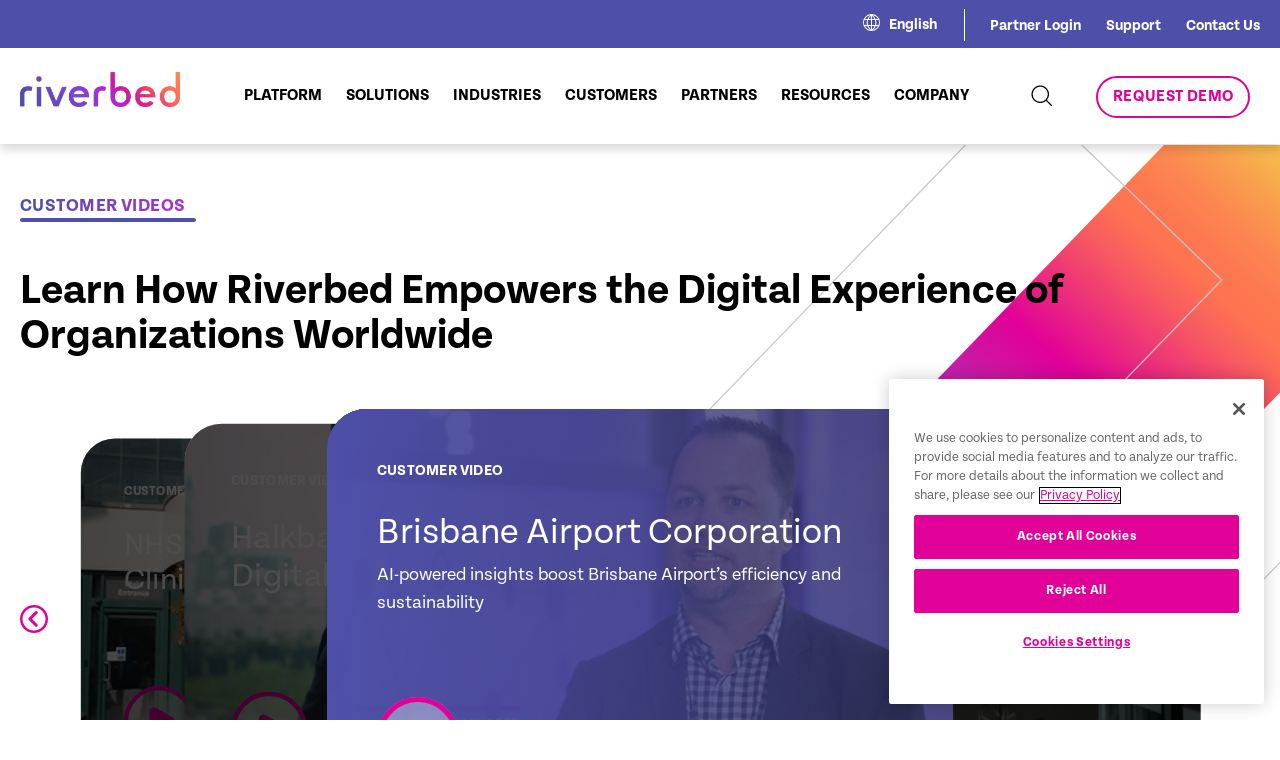

--- FILE ---
content_type: text/html; charset=UTF-8
request_url: https://www.riverbed.com/all-customer-stories/
body_size: 29864
content:
<!DOCTYPE html>
<html lang="en-US">

<head>
  <script>
  try {
    window.performance.setResourceTimingBufferSize(400)
  } catch (e) {}
  try {
    var _bttErrorListener = _bttErrorListener || function(b, c) {
      var d = [],
        e = [];
      b.addEventListener && b.addEventListener("error", function(a) {
        "undefined" == typeof _bttErr ? d.push(a) : _bttErr.capture(a.message, a.filename, a.lineno, a.colno, a
          .error)
      });
      c.addEventListener && c.addEventListener("securitypolicyviolation", function(a) {
        "undefined" == typeof _bttErr ? e.push([a.blockedURI, a.lineNumber, +new Date, a.sourceFile, a
          .disposition
        ]) : _bttErr.captSec(a.blockedURI, a.lineNumber, +new Date, a.sourceFile, a.disposition)
      });
      return {
        get: function(a) {
          return "a" == a ? d : e
        }
      }
    }(window, document)
  } catch (b) {
    _bttErrorListener = void 0
  };
  </script>
  <meta content="text/html; charset=utf-8" http-equiv="Content-Type">
  <meta http-equiv="x-ua-compatible" content="ie=edge">
  <meta name="viewport"
    content="width=device-width, initial-scale=1, maximum-scale=2.0, user-scalable=2, shrink-to-fit=no">
  <link rel="icon" type="image/x-icon" href="/riverbed-wp-content/themes/riverbed/favicon.ico">
  <meta name='robots' content='index, follow, max-image-preview:large, max-snippet:-1, max-video-preview:-1' />
	<style>img:is([sizes="auto" i], [sizes^="auto," i]) { contain-intrinsic-size: 3000px 1500px }</style>
	<link rel="alternate" hreflang="en" href="https://www.riverbed.com/all-customer-stories/" />
<link rel="alternate" hreflang="fr" href="https://www.riverbed.com/fr/all-customer-stories/" />
<link rel="alternate" hreflang="de" href="https://www.riverbed.com/de/all-customer-stories/" />
<link rel="alternate" hreflang="x-default" href="https://www.riverbed.com/all-customer-stories/" />

	<!-- This site is optimized with the Yoast SEO Premium plugin v23.4 (Yoast SEO v23.4) - https://yoast.com/wordpress/plugins/seo/ -->
	<title>Customer Stories | Riverbed | Page 1 of Page 7</title>
	<meta name="description" content="Read inspiring customer stories about Brisbane Airport Corporation, Zain Jordan, Future Publishingand the impact of Riverbed products and services." />
	<link rel="canonical" href="https://www.riverbed.com/all-customer-stories/" />
	<meta property="og:locale" content="en_US" />
	<meta property="og:type" content="article" />
	<meta property="og:title" content="Customer Stories | Page 1 of Page 7" />
	<meta property="og:description" content="Read inspiring customer stories about Brisbane Airport Corporation, Zain Jordan, Future Publishingand the impact of Riverbed products and services." />
	<meta property="og:url" content="https://www.riverbed.com/all-customer-stories/" />
	<meta property="og:site_name" content="Riverbed" />
	<meta property="article:publisher" content="https://www.facebook.com/riverbed" />
	<meta property="article:modified_time" content="2025-12-18T18:17:55+00:00" />
	<meta property="og:image" content="https://www.riverbed.com/riverbed-wp-content/uploads/2023/10/RVBD_KO_Logo_696x696.png" />
	<meta property="og:image:width" content="696" />
	<meta property="og:image:height" content="696" />
	<meta property="og:image:type" content="image/png" />
	<meta name="twitter:card" content="summary_large_image" />
	<meta name="twitter:site" content="@RIVERBED" />
	<script type="application/ld+json" class="yoast-schema-graph">{"@context":"https://schema.org","@graph":[{"@type":"WebPage","@id":"https://www.riverbed.com/all-customer-stories/","url":"https://www.riverbed.com/all-customer-stories/","name":"Customer Stories | Riverbed","isPartOf":{"@id":"https://www.riverbed.com/#website"},"datePublished":"2023-01-11T19:04:08+00:00","dateModified":"2025-12-18T18:17:55+00:00","description":"Riverbed solutions support our global customers in various industries and locations. See customer value testimonial videos and case studies.","breadcrumb":{"@id":"https://www.riverbed.com/all-customer-stories/#breadcrumb"},"inLanguage":"en-US","potentialAction":[{"@type":"ReadAction","target":["https://www.riverbed.com/all-customer-stories/"]}]},{"@type":"BreadcrumbList","@id":"https://www.riverbed.com/all-customer-stories/#breadcrumb","itemListElement":[{"@type":"ListItem","position":1,"name":"Home","item":"https://www.riverbed.com/"},{"@type":"ListItem","position":2,"name":"Customer Stories"}]},{"@type":"WebSite","@id":"https://www.riverbed.com/#website","url":"https://www.riverbed.com/","name":"Riverbed","description":"Digital Experience Innovation &amp; Acceleration","publisher":{"@id":"https://www.riverbed.com/#organization"},"potentialAction":[{"@type":"SearchAction","target":{"@type":"EntryPoint","urlTemplate":"https://www.riverbed.com/?s={search_term_string}"},"query-input":{"@type":"PropertyValueSpecification","valueRequired":true,"valueName":"search_term_string"}}],"inLanguage":"en-US"},{"@type":"Organization","@id":"https://www.riverbed.com/#organization","name":"Riverbed Technology","url":"https://www.riverbed.com/","logo":{"@type":"ImageObject","inLanguage":"en-US","@id":"https://www.riverbed.com/#/schema/logo/image/","url":"/riverbed-wp-content/uploads/2023/10/RVBD_KO_Logo_696x696.png","contentUrl":"/riverbed-wp-content/uploads/2023/10/RVBD_KO_Logo_696x696.png","width":696,"height":696,"caption":"Riverbed Technology"},"image":{"@id":"https://www.riverbed.com/#/schema/logo/image/"},"sameAs":["https://www.facebook.com/riverbed","https://x.com/RIVERBED","https://www.linkedin.com/company/riverbed-technology","https://www.youtube.com/user/RiverbedTechnology"]}]}</script>
	<!-- / Yoast SEO Premium plugin. -->


<link rel="alternate" type="application/rss+xml" title="Riverbed &raquo; Feed" href="https://www.riverbed.com/feed/" />
<!-- Google Tag Manager -->
<script>
(function(w, d, s, l, i) {
  w[l] = w[l] || [];
  w[l].push({
    'gtm.start': new Date().getTime(),
    event: 'gtm.js'
  });
  var f = d.getElementsByTagName(s)[0],
    j = d.createElement(s),
    dl = l != 'dataLayer' ? '&l=' + l : '';
  j.async = true;
  j.src = 'https://www.googletagmanager.com/gtm.js?id=' + i + dl;
  f.parentNode.insertBefore(j, f);
})(window, document, 'script', 'dataLayer', 'GTM-P7K3DRD');
</script>
<!-- End Google Tag Manager -->
<script type="text/javascript">
/* <![CDATA[ */
window._wpemojiSettings = {"baseUrl":"https:\/\/s.w.org\/images\/core\/emoji\/16.0.1\/72x72\/","ext":".png","svgUrl":"https:\/\/s.w.org\/images\/core\/emoji\/16.0.1\/svg\/","svgExt":".svg","source":{"concatemoji":"https:\/\/www.riverbed.com\/wp-includes\/js\/wp-emoji-release.min.js?ver=6.8.3"}};
/*! This file is auto-generated */
!function(s,n){var o,i,e;function c(e){try{var t={supportTests:e,timestamp:(new Date).valueOf()};sessionStorage.setItem(o,JSON.stringify(t))}catch(e){}}function p(e,t,n){e.clearRect(0,0,e.canvas.width,e.canvas.height),e.fillText(t,0,0);var t=new Uint32Array(e.getImageData(0,0,e.canvas.width,e.canvas.height).data),a=(e.clearRect(0,0,e.canvas.width,e.canvas.height),e.fillText(n,0,0),new Uint32Array(e.getImageData(0,0,e.canvas.width,e.canvas.height).data));return t.every(function(e,t){return e===a[t]})}function u(e,t){e.clearRect(0,0,e.canvas.width,e.canvas.height),e.fillText(t,0,0);for(var n=e.getImageData(16,16,1,1),a=0;a<n.data.length;a++)if(0!==n.data[a])return!1;return!0}function f(e,t,n,a){switch(t){case"flag":return n(e,"\ud83c\udff3\ufe0f\u200d\u26a7\ufe0f","\ud83c\udff3\ufe0f\u200b\u26a7\ufe0f")?!1:!n(e,"\ud83c\udde8\ud83c\uddf6","\ud83c\udde8\u200b\ud83c\uddf6")&&!n(e,"\ud83c\udff4\udb40\udc67\udb40\udc62\udb40\udc65\udb40\udc6e\udb40\udc67\udb40\udc7f","\ud83c\udff4\u200b\udb40\udc67\u200b\udb40\udc62\u200b\udb40\udc65\u200b\udb40\udc6e\u200b\udb40\udc67\u200b\udb40\udc7f");case"emoji":return!a(e,"\ud83e\udedf")}return!1}function g(e,t,n,a){var r="undefined"!=typeof WorkerGlobalScope&&self instanceof WorkerGlobalScope?new OffscreenCanvas(300,150):s.createElement("canvas"),o=r.getContext("2d",{willReadFrequently:!0}),i=(o.textBaseline="top",o.font="600 32px Arial",{});return e.forEach(function(e){i[e]=t(o,e,n,a)}),i}function t(e){var t=s.createElement("script");t.src=e,t.defer=!0,s.head.appendChild(t)}"undefined"!=typeof Promise&&(o="wpEmojiSettingsSupports",i=["flag","emoji"],n.supports={everything:!0,everythingExceptFlag:!0},e=new Promise(function(e){s.addEventListener("DOMContentLoaded",e,{once:!0})}),new Promise(function(t){var n=function(){try{var e=JSON.parse(sessionStorage.getItem(o));if("object"==typeof e&&"number"==typeof e.timestamp&&(new Date).valueOf()<e.timestamp+604800&&"object"==typeof e.supportTests)return e.supportTests}catch(e){}return null}();if(!n){if("undefined"!=typeof Worker&&"undefined"!=typeof OffscreenCanvas&&"undefined"!=typeof URL&&URL.createObjectURL&&"undefined"!=typeof Blob)try{var e="postMessage("+g.toString()+"("+[JSON.stringify(i),f.toString(),p.toString(),u.toString()].join(",")+"));",a=new Blob([e],{type:"text/javascript"}),r=new Worker(URL.createObjectURL(a),{name:"wpTestEmojiSupports"});return void(r.onmessage=function(e){c(n=e.data),r.terminate(),t(n)})}catch(e){}c(n=g(i,f,p,u))}t(n)}).then(function(e){for(var t in e)n.supports[t]=e[t],n.supports.everything=n.supports.everything&&n.supports[t],"flag"!==t&&(n.supports.everythingExceptFlag=n.supports.everythingExceptFlag&&n.supports[t]);n.supports.everythingExceptFlag=n.supports.everythingExceptFlag&&!n.supports.flag,n.DOMReady=!1,n.readyCallback=function(){n.DOMReady=!0}}).then(function(){return e}).then(function(){var e;n.supports.everything||(n.readyCallback(),(e=n.source||{}).concatemoji?t(e.concatemoji):e.wpemoji&&e.twemoji&&(t(e.twemoji),t(e.wpemoji)))}))}((window,document),window._wpemojiSettings);
/* ]]> */
</script>
<link rel='stylesheet' id='dashicons-css' href='https://www.riverbed.com/wp-includes/css/dashicons.min.css?ver=6.8.3' type='text/css' media='all' />
<link rel='stylesheet' id='post-views-counter-frontend-css' href='/riverbed-wp-content/plugins/post-views-counter/css/frontend.min.css?ver=1.6.0' type='text/css' media='all' />
<link rel='stylesheet' id='menu-icons-extra-css' href='/riverbed-wp-content/plugins/menu-icons/css/extra.min.css?ver=0.13.20' type='text/css' media='all' />
<style id='wp-emoji-styles-inline-css' type='text/css'>

	img.wp-smiley, img.emoji {
		display: inline !important;
		border: none !important;
		box-shadow: none !important;
		height: 1em !important;
		width: 1em !important;
		margin: 0 0.07em !important;
		vertical-align: -0.1em !important;
		background: none !important;
		padding: 0 !important;
	}
</style>
<link rel='stylesheet' id='wp-block-library-css' href='https://www.riverbed.com/wp-includes/css/dist/block-library/style.min.css?ver=6.8.3' type='text/css' media='all' />
<style id='classic-theme-styles-inline-css' type='text/css'>
/*! This file is auto-generated */
.wp-block-button__link{color:#fff;background-color:#32373c;border-radius:9999px;box-shadow:none;text-decoration:none;padding:calc(.667em + 2px) calc(1.333em + 2px);font-size:1.125em}.wp-block-file__button{background:#32373c;color:#fff;text-decoration:none}
</style>
<style id='global-styles-inline-css' type='text/css'>
:root{--wp--preset--aspect-ratio--square: 1;--wp--preset--aspect-ratio--4-3: 4/3;--wp--preset--aspect-ratio--3-4: 3/4;--wp--preset--aspect-ratio--3-2: 3/2;--wp--preset--aspect-ratio--2-3: 2/3;--wp--preset--aspect-ratio--16-9: 16/9;--wp--preset--aspect-ratio--9-16: 9/16;--wp--preset--color--black: #000000;--wp--preset--color--cyan-bluish-gray: #abb8c3;--wp--preset--color--white: #ffffff;--wp--preset--color--pale-pink: #f78da7;--wp--preset--color--vivid-red: #cf2e2e;--wp--preset--color--luminous-vivid-orange: #ff6900;--wp--preset--color--luminous-vivid-amber: #fcb900;--wp--preset--color--light-green-cyan: #7bdcb5;--wp--preset--color--vivid-green-cyan: #00d084;--wp--preset--color--pale-cyan-blue: #8ed1fc;--wp--preset--color--vivid-cyan-blue: #0693e3;--wp--preset--color--vivid-purple: #9b51e0;--wp--preset--gradient--vivid-cyan-blue-to-vivid-purple: linear-gradient(135deg,rgba(6,147,227,1) 0%,rgb(155,81,224) 100%);--wp--preset--gradient--light-green-cyan-to-vivid-green-cyan: linear-gradient(135deg,rgb(122,220,180) 0%,rgb(0,208,130) 100%);--wp--preset--gradient--luminous-vivid-amber-to-luminous-vivid-orange: linear-gradient(135deg,rgba(252,185,0,1) 0%,rgba(255,105,0,1) 100%);--wp--preset--gradient--luminous-vivid-orange-to-vivid-red: linear-gradient(135deg,rgba(255,105,0,1) 0%,rgb(207,46,46) 100%);--wp--preset--gradient--very-light-gray-to-cyan-bluish-gray: linear-gradient(135deg,rgb(238,238,238) 0%,rgb(169,184,195) 100%);--wp--preset--gradient--cool-to-warm-spectrum: linear-gradient(135deg,rgb(74,234,220) 0%,rgb(151,120,209) 20%,rgb(207,42,186) 40%,rgb(238,44,130) 60%,rgb(251,105,98) 80%,rgb(254,248,76) 100%);--wp--preset--gradient--blush-light-purple: linear-gradient(135deg,rgb(255,206,236) 0%,rgb(152,150,240) 100%);--wp--preset--gradient--blush-bordeaux: linear-gradient(135deg,rgb(254,205,165) 0%,rgb(254,45,45) 50%,rgb(107,0,62) 100%);--wp--preset--gradient--luminous-dusk: linear-gradient(135deg,rgb(255,203,112) 0%,rgb(199,81,192) 50%,rgb(65,88,208) 100%);--wp--preset--gradient--pale-ocean: linear-gradient(135deg,rgb(255,245,203) 0%,rgb(182,227,212) 50%,rgb(51,167,181) 100%);--wp--preset--gradient--electric-grass: linear-gradient(135deg,rgb(202,248,128) 0%,rgb(113,206,126) 100%);--wp--preset--gradient--midnight: linear-gradient(135deg,rgb(2,3,129) 0%,rgb(40,116,252) 100%);--wp--preset--font-size--small: 13px;--wp--preset--font-size--medium: 20px;--wp--preset--font-size--large: 36px;--wp--preset--font-size--x-large: 42px;--wp--preset--spacing--20: 0.44rem;--wp--preset--spacing--30: 0.67rem;--wp--preset--spacing--40: 1rem;--wp--preset--spacing--50: 1.5rem;--wp--preset--spacing--60: 2.25rem;--wp--preset--spacing--70: 3.38rem;--wp--preset--spacing--80: 5.06rem;--wp--preset--shadow--natural: 6px 6px 9px rgba(0, 0, 0, 0.2);--wp--preset--shadow--deep: 12px 12px 50px rgba(0, 0, 0, 0.4);--wp--preset--shadow--sharp: 6px 6px 0px rgba(0, 0, 0, 0.2);--wp--preset--shadow--outlined: 6px 6px 0px -3px rgba(255, 255, 255, 1), 6px 6px rgba(0, 0, 0, 1);--wp--preset--shadow--crisp: 6px 6px 0px rgba(0, 0, 0, 1);}:where(.is-layout-flex){gap: 0.5em;}:where(.is-layout-grid){gap: 0.5em;}body .is-layout-flex{display: flex;}.is-layout-flex{flex-wrap: wrap;align-items: center;}.is-layout-flex > :is(*, div){margin: 0;}body .is-layout-grid{display: grid;}.is-layout-grid > :is(*, div){margin: 0;}:where(.wp-block-columns.is-layout-flex){gap: 2em;}:where(.wp-block-columns.is-layout-grid){gap: 2em;}:where(.wp-block-post-template.is-layout-flex){gap: 1.25em;}:where(.wp-block-post-template.is-layout-grid){gap: 1.25em;}.has-black-color{color: var(--wp--preset--color--black) !important;}.has-cyan-bluish-gray-color{color: var(--wp--preset--color--cyan-bluish-gray) !important;}.has-white-color{color: var(--wp--preset--color--white) !important;}.has-pale-pink-color{color: var(--wp--preset--color--pale-pink) !important;}.has-vivid-red-color{color: var(--wp--preset--color--vivid-red) !important;}.has-luminous-vivid-orange-color{color: var(--wp--preset--color--luminous-vivid-orange) !important;}.has-luminous-vivid-amber-color{color: var(--wp--preset--color--luminous-vivid-amber) !important;}.has-light-green-cyan-color{color: var(--wp--preset--color--light-green-cyan) !important;}.has-vivid-green-cyan-color{color: var(--wp--preset--color--vivid-green-cyan) !important;}.has-pale-cyan-blue-color{color: var(--wp--preset--color--pale-cyan-blue) !important;}.has-vivid-cyan-blue-color{color: var(--wp--preset--color--vivid-cyan-blue) !important;}.has-vivid-purple-color{color: var(--wp--preset--color--vivid-purple) !important;}.has-black-background-color{background-color: var(--wp--preset--color--black) !important;}.has-cyan-bluish-gray-background-color{background-color: var(--wp--preset--color--cyan-bluish-gray) !important;}.has-white-background-color{background-color: var(--wp--preset--color--white) !important;}.has-pale-pink-background-color{background-color: var(--wp--preset--color--pale-pink) !important;}.has-vivid-red-background-color{background-color: var(--wp--preset--color--vivid-red) !important;}.has-luminous-vivid-orange-background-color{background-color: var(--wp--preset--color--luminous-vivid-orange) !important;}.has-luminous-vivid-amber-background-color{background-color: var(--wp--preset--color--luminous-vivid-amber) !important;}.has-light-green-cyan-background-color{background-color: var(--wp--preset--color--light-green-cyan) !important;}.has-vivid-green-cyan-background-color{background-color: var(--wp--preset--color--vivid-green-cyan) !important;}.has-pale-cyan-blue-background-color{background-color: var(--wp--preset--color--pale-cyan-blue) !important;}.has-vivid-cyan-blue-background-color{background-color: var(--wp--preset--color--vivid-cyan-blue) !important;}.has-vivid-purple-background-color{background-color: var(--wp--preset--color--vivid-purple) !important;}.has-black-border-color{border-color: var(--wp--preset--color--black) !important;}.has-cyan-bluish-gray-border-color{border-color: var(--wp--preset--color--cyan-bluish-gray) !important;}.has-white-border-color{border-color: var(--wp--preset--color--white) !important;}.has-pale-pink-border-color{border-color: var(--wp--preset--color--pale-pink) !important;}.has-vivid-red-border-color{border-color: var(--wp--preset--color--vivid-red) !important;}.has-luminous-vivid-orange-border-color{border-color: var(--wp--preset--color--luminous-vivid-orange) !important;}.has-luminous-vivid-amber-border-color{border-color: var(--wp--preset--color--luminous-vivid-amber) !important;}.has-light-green-cyan-border-color{border-color: var(--wp--preset--color--light-green-cyan) !important;}.has-vivid-green-cyan-border-color{border-color: var(--wp--preset--color--vivid-green-cyan) !important;}.has-pale-cyan-blue-border-color{border-color: var(--wp--preset--color--pale-cyan-blue) !important;}.has-vivid-cyan-blue-border-color{border-color: var(--wp--preset--color--vivid-cyan-blue) !important;}.has-vivid-purple-border-color{border-color: var(--wp--preset--color--vivid-purple) !important;}.has-vivid-cyan-blue-to-vivid-purple-gradient-background{background: var(--wp--preset--gradient--vivid-cyan-blue-to-vivid-purple) !important;}.has-light-green-cyan-to-vivid-green-cyan-gradient-background{background: var(--wp--preset--gradient--light-green-cyan-to-vivid-green-cyan) !important;}.has-luminous-vivid-amber-to-luminous-vivid-orange-gradient-background{background: var(--wp--preset--gradient--luminous-vivid-amber-to-luminous-vivid-orange) !important;}.has-luminous-vivid-orange-to-vivid-red-gradient-background{background: var(--wp--preset--gradient--luminous-vivid-orange-to-vivid-red) !important;}.has-very-light-gray-to-cyan-bluish-gray-gradient-background{background: var(--wp--preset--gradient--very-light-gray-to-cyan-bluish-gray) !important;}.has-cool-to-warm-spectrum-gradient-background{background: var(--wp--preset--gradient--cool-to-warm-spectrum) !important;}.has-blush-light-purple-gradient-background{background: var(--wp--preset--gradient--blush-light-purple) !important;}.has-blush-bordeaux-gradient-background{background: var(--wp--preset--gradient--blush-bordeaux) !important;}.has-luminous-dusk-gradient-background{background: var(--wp--preset--gradient--luminous-dusk) !important;}.has-pale-ocean-gradient-background{background: var(--wp--preset--gradient--pale-ocean) !important;}.has-electric-grass-gradient-background{background: var(--wp--preset--gradient--electric-grass) !important;}.has-midnight-gradient-background{background: var(--wp--preset--gradient--midnight) !important;}.has-small-font-size{font-size: var(--wp--preset--font-size--small) !important;}.has-medium-font-size{font-size: var(--wp--preset--font-size--medium) !important;}.has-large-font-size{font-size: var(--wp--preset--font-size--large) !important;}.has-x-large-font-size{font-size: var(--wp--preset--font-size--x-large) !important;}
:where(.wp-block-post-template.is-layout-flex){gap: 1.25em;}:where(.wp-block-post-template.is-layout-grid){gap: 1.25em;}
:where(.wp-block-columns.is-layout-flex){gap: 2em;}:where(.wp-block-columns.is-layout-grid){gap: 2em;}
:root :where(.wp-block-pullquote){font-size: 1.5em;line-height: 1.6;}
</style>
<link rel='stylesheet' id='widgetopts-styles-css' href='/riverbed-wp-content/plugins/widget-options/assets/css/widget-options.css?ver=4.1.3' type='text/css' media='all' />
<link rel='stylesheet' id='solr_frontend-css' href='/riverbed-wp-content/plugins/wpsolr-pro/wpsolr/core/css/style.css?ver=22.9' type='text/css' media='all' />
<link rel='stylesheet' id='wpml-menu-item-0-css' href='/riverbed-wp-content/plugins/sitepress-multilingual-cms/templates/language-switchers/menu-item/style.min.css?ver=1' type='text/css' media='all' />
<link rel='stylesheet' id='plugin-css-css' href='/riverbed-wp-content/themes/riverbed/dist/styles/plugins.css?ver=1.01' type='text/css' media='all' />
<link rel='stylesheet' id='main-css-css' href='/riverbed-wp-content/themes/riverbed/dist/styles/main.css?ver=1.01' type='text/css' media='all' />
<link rel='stylesheet' id='heateor_sss_frontend_css-css' href='/riverbed-wp-content/plugins/sassy-social-share/public/css/sassy-social-share-public.css?ver=3.3.79' type='text/css' media='all' />
<style id='heateor_sss_frontend_css-inline-css' type='text/css'>
.heateor_sss_button_instagram span.heateor_sss_svg,a.heateor_sss_instagram span.heateor_sss_svg{background:radial-gradient(circle at 30% 107%,#fdf497 0,#fdf497 5%,#fd5949 45%,#d6249f 60%,#285aeb 90%)}.heateor_sss_horizontal_sharing .heateor_sss_svg,.heateor_sss_standard_follow_icons_container .heateor_sss_svg{color:#fff;border-width:0px;border-style:solid;border-color:transparent}.heateor_sss_horizontal_sharing .heateorSssTCBackground{color:#666}.heateor_sss_horizontal_sharing span.heateor_sss_svg:hover,.heateor_sss_standard_follow_icons_container span.heateor_sss_svg:hover{border-color:transparent;}.heateor_sss_vertical_sharing span.heateor_sss_svg,.heateor_sss_floating_follow_icons_container span.heateor_sss_svg{color:#fff;border-width:0px;border-style:solid;border-color:transparent;}.heateor_sss_vertical_sharing .heateorSssTCBackground{color:#666;}.heateor_sss_vertical_sharing span.heateor_sss_svg:hover,.heateor_sss_floating_follow_icons_container span.heateor_sss_svg:hover{border-color:transparent;}@media screen and (max-width:783px) {.heateor_sss_vertical_sharing{display:none!important}}
</style>
<script type="text/javascript" id="wpml-cookie-js-extra">
/* <![CDATA[ */
var wpml_cookies = {"wp-wpml_current_language":{"value":"en","expires":1,"path":"\/"}};
var wpml_cookies = {"wp-wpml_current_language":{"value":"en","expires":1,"path":"\/"}};
/* ]]> */
</script>
<script type="text/javascript" src="/riverbed-wp-content/plugins/sitepress-multilingual-cms/res/js/cookies/language-cookie.js?ver=470000" id="wpml-cookie-js" defer="defer" data-wp-strategy="defer"></script>
<script type="text/javascript" src="https://www.riverbed.com/wp-includes/js/jquery/jquery.min.js?ver=3.7.1" id="jquery-core-js"></script>
<script type="text/javascript" src="https://www.riverbed.com/wp-includes/js/jquery/jquery-migrate.min.js?ver=3.4.1" id="jquery-migrate-js"></script>
<link rel="EditURI" type="application/rsd+xml" title="RSD" href="https://www.riverbed.com/xmlrpc.php?rsd" />
<link rel='shortlink' href='https://www.riverbed.com/?p=8800' />
<meta name="generator" content="WPML ver:4.7.1 stt:1,66,67,68,4,3,28;" />
        <script>
            wpsolr_globalError = [];
            window.onerror = function (msg, url, line, col, error) {
                wpsolr_globalError.push({msg: msg, url: url, line: line, error: error});
            };
        </script>
		  <script>
    window.dataLayer = window.dataLayer || [];
    dataLayer.push({
      'cmsName': 'Wordpress',
      'pageName': '/all-customer-stories',
      'language': 'en',
      'pageLastEditDate': '20260129',
      'country': 'United States',
      'pageSection': 'all-customer-stories',
      'refererUrl': 'www.riverbed.com/',
      'subSection': ''
    });
  </script>
  <script>
    function addAttributesToAnchorTags(tagType = 'all') {
      var asset_items = ["white-paper", "article", "brochure", "case-study", "data-spec-sheet", "deployment-guide",
        "document", "ebook", "fast-facts", "infographic", "solution-brief", "survey"
      ];


      var baseUrl = window.location.href;


      // Get all anchor tags on the page
      let anchorTags = document.getElementsByTagName("a");
      //Video attributes logic goes here
      for (var i = 0; i < anchorTags.length; i++) {
        //Links or Videos using hrefs
        var linkUrl = anchorTags[i].getAttribute("href");
        //Videos using data-video
        var videoUrl = anchorTags[i].getAttribute("data-video");

        var assetType = "";
        var resourceType = "";
        var dataTracking = "";
        var format = "";

        var existingAssetType = anchorTags[i].getAttribute("asset-type");
        var existingResourceType = anchorTags[i].getAttribute("resource-type");
        var existingDataTracking = anchorTags[i].getAttribute("data-track");
        var existingFormat = anchorTags[i].getAttribute("format");


        if (linkUrl || videoUrl) {
          if (linkUrl) {
            var path = linkUrl.split('/');

            path = path.filter(function(segment) {
              return !['fr', 'de', 'ja', 'en-gb', 'en-au', 'en-ae'].includes(segment);
            });

            var tempAsset = path[3];
            var tempResource = path[4];

            if (asset_items.includes(tempResource)) {
              assetType = (tempAsset === "file") ? "resource" : tempAsset;
              resourceType = tempResource;
              dataTracking = "true";
              format = "pdf";

              if (!existingAssetType) {
                anchorTags[i].setAttribute("asset-type", assetType);
              }

              if (!existingResourceType) {
                anchorTags[i].setAttribute("resource-type", resourceType);
              }
              if (!existingDataTracking) {
                anchorTags[i].setAttribute("data-track", dataTracking);
              }
              if (!existingFormat) {
                anchorTags[i].setAttribute("format", format);
              }
            }
          }

          if (videoUrl) {
            const video_asset = videoUrl.split('/')[2];
            if (video_asset === "players.brightcove.net") {
              assetType = "resource";
              resourceType = "video";
              dataTracking = "true";
              format = "video";
            }

            if (!existingAssetType) {
              anchorTags[i].setAttribute("asset-type", assetType);
            }
            if (!existingResourceType) {
              anchorTags[i].setAttribute("resource-type", resourceType);
            }
            if (!existingDataTracking) {
              anchorTags[i].setAttribute("data-track", dataTracking);
            }
            if (!existingFormat) {
              anchorTags[i].setAttribute("format", format);
            }
          }
        }
      }
    }


    window.addEventListener("load", addAttributesToAnchorTags);
  </script>
<script type="text/javascript">
var digitalData = {};
digitalData = {
  cmsName: 'WP',
  country: 'US',
  language: 'en',
  pageSection: 'blogs',
  subSection: '',
  pageName: 'all-customer-stories',
    pageID: '8800',
    pageLastEditDate: '20251218',
  is404: false,
  searchResultTerm: '',
  searchcResultCount: '',
  searchResultCurrentPage: '',
  formSuccessName: ''
};
</script>
  <!-- Google Tag Manager -->
<script type="text/javascript">
(function(w, d, s, l, i) {
  w[l] = w[l] || [];
  w[l].push({
    'gtm.start': new Date().getTime(),
    event: 'gtm.js'
  });
  var f = d.getElementsByTagName(s)[0];
  var j = d.createElement(s);
  var dl = l != 'dataLayer' ? '&l=' + l : '';
  j.src = 'https://www.googletagmanager.com/gtm.js?id=' + i + dl + '';
  j.async = true;
  f.parentNode.insertBefore(j, f);
})(window, document, 'script', 'dataLayer', 'GTM-P7K3DRD');
</script>
<!-- End Google Tag Manager -->


<script type="text/javascript"
  src="https://cdn.cookielaw.org/consent/6658061f-3066-4e97-8bec-be52ed92a538/OtAutoBlock.js"></script>
<script src="https://cdn.cookielaw.org/scripttemplates/otSDKStub.js" type="text/javascript" charset="UTF-8"
  data-domain-script="6658061f-3066-4e97-8bec-be52ed92a538"></script>
<script type="text/javascript">
function OptanonWrapper() {}
</script></head>


<body class="wp-singular page-template-default page page-id-8800 wp-theme-riverbed">
  <div>
    <!-- Google Tag Manager (noscript) -->
    <noscript>
      <iframe src="https://www.googletagmanager.com/ns.html?id=GTM-P7K3DRD" height="0" width="0"
        style="display:none;visibility:hidden"></iframe>
    </noscript>
    <!-- End Google Tag Manager (noscript) -->
    <header  ><div class="header-secondary">
  <div class="container">
    <div class="top-nav-holder">
            <div class="language-switcher">
        <div class="icon-holder">
          <svg xmlns="http://www.w3.org/2000/svg" width="16.999" height="16.999" viewBox="0 0 16.999 16.999">
            <path data-name="Analog and Mixed-Signal Semiconductors _ Semtech-3"
              d="M8.5 0A8.5 8.5 0 1 0 17 8.5 8.5 8.5 0 0 0 8.5 0zm6.684 5.085h-2.647A14.032 14.032 0 0 0 9.764 1.1a7.536 7.536 0 0 1 5.42 3.983zM12.4 8.789a6.931 6.931 0 0 1-.361 2.186H9.014v-4.9H11.9a7.948 7.948 0 0 1 .5 2.71zm-7.777 0a7.958 7.958 0 0 1 .506-2.71h2.9v4.9H4.977a6.6 6.6 0 0 1-.352-2.186zm3.4-3.7H5.555a13.589 13.589 0 0 1 2.466-3.382zm0 6.883v3.405a11.329 11.329 0 0 1-2.637-3.4zm.994 3.387v-3.391h2.628a11.409 11.409 0 0 1-2.628 3.387zm0-10.27V1.725a13.4 13.4 0 0 1 2.457 3.36zM7.253 1.093A14.2 14.2 0 0 0 4.48 5.085H1.816a7.555 7.555 0 0 1 5.437-3.992zM1.4 6.079h2.692a8.431 8.431 0 0 0-.479 2.71 7.811 7.811 0 0 0 .325 2.186h-2.52a7.456 7.456 0 0 1-.018-4.9zm.452 5.889H4.29a11.223 11.223 0 0 0 2.854 3.911 7.527 7.527 0 0 1-5.293-3.911zm8.039 3.9a11.313 11.313 0 0 0 2.845-3.911h2.421a7.516 7.516 0 0 1-5.266 3.913zm5.69-4.9h-2.493a7.45 7.45 0 0 0 .325-2.186 8.161 8.161 0 0 0-.488-2.71h2.665a7.456 7.456 0 0 1-.009 4.9z"
              style="fill:#fff" />
          </svg>
        </div>
        <span>English</span>
      </div>
            <nav class="top-nav">
        <ul>
                    <li id="menu-item-88" class="menu-item menu-item-type-custom menu-item-object-custom menu-item-88"><a href="https://partners.riverbed.com/English/">Partner Login</a></li>
<li id="menu-item-90" class="menu-item menu-item-type-custom menu-item-object-custom menu-item-90"><a href="https://support.riverbed.com/content/login/login_support.html">Support</a></li>
<li id="menu-item-23666" class="menu-item menu-item-type-post_type menu-item-object-page menu-item-23666"><a href="https://www.riverbed.com/contact-us/">Contact Us</a></li>
        </ul>
      </nav>
    </div>
  </div>
</div>
<div class="container">
  <div class="wrapper">
    <div class="header-primary">
      <div class="primary-nav-holder">
        <div class="logo-holder">
                    <a href="/">
            <img src="/riverbed-wp-content/themes/riverbed/dist/images/header/riverbed-logo.png" alt="riverbed logo">
          </a>
                  </div>
        <div class="primary-nav-menu">
          <nav>
            <ul>
              <!-- Product Menu was removed -->

              <!-- Platform Menu -->
                            <li id="menu-item-78740" class="stacked menu-item menu-item-type-custom menu-item-object-custom menu-item-has-children menu-item-78740"><div class="nav-label"><p class="small-body right-chevron"><a href="#">Platform</a></p></div>
<ul class="sub-menu">
	<li  id="menu-item-78787" class=" col-outer menu-item menu-item-type-custom menu-item-object-custom menu-item-has-children menu-item-78787"><h5><a href="#">Riverbed Platform</a></h5>
	<ul class="menu-item-wrap">
		<li  id="menu-item-78788" class=" menu-item two-col menu-item menu-item-type-custom menu-item-object-custom menu-item-has-children menu-item-78788"><a href="/products/aiops/">AIOps</a>
		<ul>
			<li  id="menu-item-78789" class="menu-item menu-item-type-custom menu-item-object-custom menu-item-78789"><a href="/products/riverbed-iq/">Riverbed IQ Ops</a></li>
			<li  id="menu-item-86708" class="menu-item menu-item-type-custom menu-item-object-custom menu-item-86708"><a href="/enabling-technology/dashboards/">Workspaces</a></li>
			<li  id="menu-item-78790" class="menu-item menu-item-type-custom menu-item-object-custom menu-item-78790"><a href="/products/portal/">Portal</a></li>
		</ul>
</li>
		<li  id="menu-item-78791" class=" menu-item two-col menu-item menu-item-type-custom menu-item-object-custom menu-item-has-children menu-item-78791"><a href="/products/digital-experience-management/">Digital Experience</a>
		<ul>
			<li  id="menu-item-78792" class="menu-item menu-item-type-custom menu-item-object-custom menu-item-78792"><a href="/products/end-user-experience-monitoring/">Aternity Employee Experience</a></li>
			<li  id="menu-item-79930" class="menu-item menu-item-type-custom menu-item-object-custom menu-item-79930"><a href="/products/mobile-digital-experience-monitoring/">Aternity Mobile Experience</a></li>
			<li  id="menu-item-78793" class="menu-item menu-item-type-custom menu-item-object-custom menu-item-78793"><a href="/products/user-journey-intelligence/">Aternity Customer Experience</a></li>
		</ul>
</li>
		<li  id="menu-item-78800" class=" menu-item four-col menu-item menu-item-type-custom menu-item-object-custom menu-item-has-children menu-item-78800"><a href="/products/cloud-performance-management/">Cloud Observability</a>
		<ul>
			<li  id="menu-item-79946" class="menu-item menu-item-type-custom menu-item-object-custom menu-item-79946"><a href="/products/npm-plus/">NPM+</a></li>
		</ul>
</li>
		<li  id="menu-item-78795" class=" menu-item four-col menu-item menu-item-type-custom menu-item-object-custom menu-item-has-children menu-item-78795"><a href="/products/network-performance-management/">Network Observability</a>
		<ul>
			<li  id="menu-item-78796" class="menu-item menu-item-type-custom menu-item-object-custom menu-item-78796"><a href="/products/appresponse/">AppResponse</a></li>
			<li  id="menu-item-78797" class="menu-item menu-item-type-custom menu-item-object-custom menu-item-78797"><a href="/products/netprofiler/">NetProfiler</a></li>
		</ul>
</li>
		<li  id="menu-item-78798" class=" menu-item four-col menu-item menu-item-type-custom menu-item-object-custom menu-item-has-children menu-item-78798"><a href="/products/netim/">Infrastructure Observability</a>
		<ul>
			<li  id="menu-item-78799" class="menu-item menu-item-type-custom menu-item-object-custom menu-item-78799"><a href="/products/netim/">NetIM</a></li>
		</ul>
</li>
		<li  id="menu-item-78794" class=" menu-item four-col menu-item menu-item-type-custom menu-item-object-custom menu-item-has-children menu-item-78794"><a href="/products/application-performance-monitoring/">Application Observability</a>
		<ul>
			<li  id="menu-item-79945" class="menu-item menu-item-type-custom menu-item-object-custom menu-item-79945"><a href="/products/application-performance-monitoring/">APM</a></li>
		</ul>
</li>
		<li  id="menu-item-86672" class=" menu-item no-link five-col menu-item menu-item-type-custom menu-item-object-custom menu-item-has-children menu-item-86672"><a href="#">Data Movement</a>
		<ul>
			<li  id="menu-item-86673" class="menu-item menu-item-type-custom menu-item-object-custom menu-item-86673"><a href="/blogs/riverbed-data-express-service-the-new-standard-in-high-speed-secure-data-movement/">Riverbed Data Express Service</a></li>
		</ul>
</li>
		<li  id="menu-item-78801" class=" menu-item five-col menu-item menu-item-type-custom menu-item-object-custom menu-item-has-children menu-item-78801"><a href="/products/acceleration/">Network and Application Acceleration</a>
		<ul>
			<li  id="menu-item-78802" class="menu-item menu-item-type-custom menu-item-object-custom menu-item-78802"><a href="/products/steelhead/">SteelHead and SteelHead Virtual</a></li>
			<li  id="menu-item-78803" class="menu-item menu-item-type-custom menu-item-object-custom menu-item-78803"><a href="/products/steelhead-cloud/">SteelHead Cloud</a></li>
			<li  id="menu-item-78804" class="menu-item menu-item-type-custom menu-item-object-custom menu-item-78804"><a href="/products/steelhead-mobile/">SteelHead Mobile</a></li>
			<li  id="menu-item-84070" class="menu-item menu-item-type-custom menu-item-object-custom menu-item-84070"><a href="/products/steelhead-rs/">SteelHead RS</a></li>
			<li  id="menu-item-78805" class="menu-item menu-item-type-custom menu-item-object-custom menu-item-78805"><a href="/products/steelhead-saas/">SteelHead SaaS</a></li>
		</ul>
</li>
		<li  id="menu-item-78986" class=" menu-item five-col menu-item menu-item-type-custom menu-item-object-custom menu-item-78986"><a href="/products/">All Products</a></li>
	</ul>
</li>
	<li  id="menu-item-80023" class=" col-outer menu-item menu-item-type-custom menu-item-object-custom menu-item-has-children menu-item-80023"><h5><a href="#">Enabling Technologies</a></h5>
	<ul class="menu-item-wrap">
		<li  id="menu-item-84045" class=" menu-item three-col menu-item menu-item-type-custom menu-item-object-custom menu-item-84045"><a href="/enabling-technology/adaptive-ai/">Adaptive AI</a><span class="menu-item-description">Causal, Predictive, Generative, Agentic AI for proactive troubleshooting, resolution, forecasting</span></li>
		<li  id="menu-item-80031" class=" menu-item three-col menu-item menu-item-type-custom menu-item-object-custom menu-item-80031"><a href="/enabling-technology/automations/">Automation Tools</a><span class="menu-item-description">No-code/low-code workflows to enhance IT Ops investigations, remediations, and integrations</span></li>
		<li  id="menu-item-84012" class=" menu-item three-col menu-item menu-item-type-custom menu-item-object-custom menu-item-84012"><a href="/enabling-technology/smart-otel/">Smart OTel</a><span class="menu-item-description">OTel-compliant export of data from any Riverbed product or 3rd party source to any OTel receiver</span></li>
		<li  id="menu-item-86690" class=" menu-item four-col menu-item menu-item-type-custom menu-item-object-custom menu-item-86690"><a href="/enabling-technology/agentic-ai/">Agentic AI</a><span class="menu-item-description">Governed agents and skills to autonomously investigate and remediate issues, optimizing performance and compliance</span></li>
		<li  id="menu-item-80028" class=" menu-item four-col menu-item menu-item-type-custom menu-item-object-custom menu-item-80028"><a href="/enabling-technology/data-store/">Data Store</a><span class="menu-item-description">All islands of observability data feed into a virtually connected repository for analysis with context</span></li>
		<li  id="menu-item-86630" class=" menu-item four-col menu-item menu-item-type-custom menu-item-object-custom menu-item-86630"><a href="/enabling-technology/dashboards/">Smart Visualization</a><span class="menu-item-description">Real-time dashboarding and troubleshooting canvas with AI-driven insights and analytics</span></li>
		<li  id="menu-item-80024" class=" menu-item four-col menu-item menu-item-type-custom menu-item-object-custom menu-item-80024"><a href="/enabling-technology/unified-agent/">Unified Agent</a><span class="menu-item-description">Single agent platform to deploy and manage certified modules</span></li>
		<li  id="menu-item-80030" class=" menu-item five-col menu-item menu-item-type-custom menu-item-object-custom menu-item-80030"><a href="/enabling-technology/multi-modal-ai/">Analytics Engine</a><span class="menu-item-description">Anomaly baselining, anomaly detection, and correlation across data sources for automated remediation</span></li>
		<li  id="menu-item-80027" class=" menu-item five-col menu-item menu-item-type-custom menu-item-object-custom menu-item-80027"><a href="/enabling-technology/edge-collector/">Edge Collector</a><span class="menu-item-description">Gateway between Riverbed IQ Ops and Riverbed’s on-premises NPM products</span></li>
		<li  id="menu-item-80025" class=" menu-item five-col menu-item menu-item-type-custom menu-item-object-custom menu-item-80025"><a href="/enabling-technology/telemetry/">Telemetry</a><span class="menu-item-description">Collection of ​high-quality data ​across all elements of enterprise IT​ landscape</span></li>
	</ul>
</li>
	<li  id="menu-item-82112" class=" col-outer menu-item menu-item-type-custom menu-item-object-custom menu-item-has-children menu-item-82112"><h5><a href="#">Integrations Library</a></h5>
	<ul class="menu-item-wrap">
		<li  id="menu-item-82113" class=" menu-item one-col full-text menu-item menu-item-type-custom menu-item-object-custom menu-item-82113"><a href="/integrations-library/">Integrations Library</a><span class="menu-item-description">Integrate the Riverbed platform with best-in-class observability, ITSM and productivity applications</span></li>
	</ul>
</li>
	<li  id="menu-item-78806" class=" col-outer left-aligned buttons menu-item menu-item-type-custom menu-item-object-custom menu-item-78806"><div class="menu-item-wrap type-2-layout">
                <div class="card-holder type-2-card">
                   <div class="text-holder type-2-text">
                        <h6 class="card-title">Our Approach</h6><div class="card-description"><span>Learn how The Riverbed Platform provides a fully integrated pathway to unified observability and optimization powered by AIOps.</span></div><a href="/platform/" target="_blank" class="link-text fade-in-right"><span>Riverbed Platform</span></a><br><a href="/enabling-technology/" target="_blank" class="link-text type-two-link fade-in-right"><span>Enabling Technologies</span></a>
                    </div>
                </div>
            </div></li>
</ul>
</li>
              
              <!-- Solution Menu  -->

                            <li id="menu-item-74658" class="menu-item menu-item-type-custom menu-item-object-custom menu-item-has-children menu-item-74658"><div class="nav-label"><p class="small-body right-chevron"><a href="#">Solutions</a></p></div>
<ul class="sub-menu">
	<li  id="menu-item-74659" class=" col-outer hide-link menu-item menu-item-type-custom menu-item-object-custom menu-item-has-children menu-item-74659"><h5><a href="#">Col 1</a></h5>
	<ul class="menu-item-wrap">
		<li  id="menu-item-74660" class=" menu-item two-col menu-item menu-item-type-post_type menu-item-object-solutions menu-item-has-children menu-item-74660"><a href="https://www.riverbed.com/solutions/digital-transformation/">Streamline Digital Transformation</a>
		<ul>
			<li  id="menu-item-74661" class="menu-item menu-item-type-post_type menu-item-object-solutions menu-item-74661"><a href="https://www.riverbed.com/solutions/change-management/">Change Management</a></li>
			<li  id="menu-item-74662" class="menu-item menu-item-type-post_type menu-item-object-solutions menu-item-74662"><a href="https://www.riverbed.com/solutions/cloud-migration/">Cloud Migration</a></li>
			<li  id="menu-item-74674" class="menu-item menu-item-type-post_type menu-item-object-solutions menu-item-74674"><a href="https://www.riverbed.com/solutions/hybrid-work/">Hybrid Work</a></li>
		</ul>
</li>
		<li  id="menu-item-74668" class=" menu-item two-col menu-item menu-item-type-post_type menu-item-object-solutions menu-item-has-children menu-item-74668"><a href="https://www.riverbed.com/solutions/it-efficiency/">Reduce Costs</a>
		<ul>
			<li  id="menu-item-74671" class="menu-item menu-item-type-post_type menu-item-object-solutions menu-item-74671"><a href="https://www.riverbed.com/solutions/it-asset-cost-reduction/">IT Asset Cost Reduction</a></li>
			<li  id="menu-item-78514" class="menu-item menu-item-type-post_type menu-item-object-solutions menu-item-78514"><a href="https://www.riverbed.com/solutions/intelligent-it-automation/">Intelligent IT Automation</a></li>
			<li  id="menu-item-74670" class="menu-item menu-item-type-post_type menu-item-object-solutions menu-item-74670"><a href="https://www.riverbed.com/solutions/intelligent-service-desk/">Intelligent Service Desk</a></li>
			<li  id="menu-item-74673" class="menu-item menu-item-type-custom menu-item-object-custom menu-item-74673"><a href="/solutions/sustainable-it/">Sustainable IT</a></li>
		</ul>
</li>
	</ul>
</li>
	<li  id="menu-item-78515" class=" col-outer hide-link menu-item menu-item-type-custom menu-item-object-custom menu-item-has-children menu-item-78515"><h5><a href="#">Col 2</a></h5>
	<ul class="menu-item-wrap">
		<li  id="menu-item-74678" class=" menu-item two-col menu-item menu-item-type-post_type menu-item-object-solutions menu-item-has-children menu-item-74678"><a href="https://www.riverbed.com/solutions/performance-optimization/">Optimize Performance</a>
		<ul>
			<li  id="menu-item-74679" class="menu-item menu-item-type-post_type menu-item-object-solutions menu-item-74679"><a href="https://www.riverbed.com/solutions/application-performance/">Application Performance</a></li>
			<li  id="menu-item-74680" class="menu-item menu-item-type-post_type menu-item-object-solutions menu-item-74680"><a href="https://www.riverbed.com/solutions/cloud-performance/">Cloud Performance</a></li>
			<li  id="menu-item-74681" class="menu-item menu-item-type-post_type menu-item-object-solutions menu-item-74681"><a href="https://www.riverbed.com/solutions/network-performance/">Network Performance</a></li>
			<li  id="menu-item-74667" class="menu-item menu-item-type-post_type menu-item-object-solutions menu-item-74667"><a href="https://www.riverbed.com/solutions/experience-level-agreements/">Experience Level Agreements</a></li>
		</ul>
</li>
		<li  id="menu-item-74676" class=" menu-item two-col menu-item menu-item-type-post_type menu-item-object-solutions menu-item-has-children menu-item-74676"><a href="https://www.riverbed.com/solutions/security-compliance/">Strengthen Security &#038; Compliance</a>
		<ul>
			<li  id="menu-item-78517" class="menu-item menu-item-type-post_type menu-item-object-solutions menu-item-78517"><a href="https://www.riverbed.com/solutions/business-resilience/">Business Resilience</a></li>
			<li  id="menu-item-74663" class="menu-item menu-item-type-post_type menu-item-object-solutions menu-item-74663"><a href="https://www.riverbed.com/solutions/zero-trust-visibility/">Zero Trust Visibility</a></li>
			<li  id="menu-item-74677" class="menu-item menu-item-type-post_type menu-item-object-solutions menu-item-74677"><a href="https://www.riverbed.com/solutions/disaster-recovery/">Disaster Recovery</a></li>
			<li  id="menu-item-84927" class="menu-item menu-item-type-post_type menu-item-object-solutions menu-item-84927"><a href="https://www.riverbed.com/solutions/platform-for-government/">Secure Government Operations</a></li>
		</ul>
</li>
	</ul>
</li>
	<li  id="menu-item-78516" class=" col-outer hide-link menu-item menu-item-type-custom menu-item-object-custom menu-item-has-children menu-item-78516"><h5><a href="#">Col 3</a></h5>
	<ul class="menu-item-wrap">
		<li  id="menu-item-84227" class=" menu-item no-link two-col menu-item menu-item-type-custom menu-item-object-custom menu-item-has-children menu-item-84227"><a href="#">Eliminate Blind Spots</a>
		<ul>
			<li  id="menu-item-84228" class="menu-item menu-item-type-post_type menu-item-object-solutions menu-item-84228"><a href="https://www.riverbed.com/solutions/vdi-intelligence/">VDI Intelligence</a></li>
			<li  id="menu-item-84337" class="menu-item menu-item-type-post_type menu-item-object-solutions menu-item-84337"><a href="https://www.riverbed.com/solutions/uc-visibility/">UC Visibility</a></li>
			<li  id="menu-item-84229" class="menu-item menu-item-type-custom menu-item-object-custom menu-item-84229"><a href="/intel/">Intel Peripheral Visibility</a></li>
		</ul>
</li>
		<li  id="menu-item-81540" class=" menu-item two-col menu-item menu-item-type-custom menu-item-object-custom menu-item-81540"><a href="/solutions/">All Solutions</a></li>
	</ul>
</li>
	<li  id="menu-item-78513" class=" col-outer right-aligned menu-item menu-item-type-custom menu-item-object-custom menu-item-78513"><div class="menu-item-wrap">
                                <div class="card-holder">
                                    <div class="card"><div class="card-label"><span>EBOOK SERIES</span></div><div class="img-holder">
                                        <img src="/riverbed-wp-content/uploads/2025/05/implementing-ai-works-scale-roi-scaled-e1747352376228.jpeg" alt="Implementing ai works at scale roi, digital puzzle">
                                    </div>
                                    <div class="text-holder">
                                        <h6>Observability Unlocked: Your Path to IT Excellence</h6>
                                        <a href="https://www.riverbed.com/challenges-in-observability/" target="_blank" class="link-text fade-in-right"><span>Learn More</span></a>
                                    </div>
                                </div>
                            </div>
                        </div></li>
</ul>
</li>

              <!-- Industries Menu -->
                            <li id="menu-item-78471" class="menu-item menu-item-type-custom menu-item-object-custom menu-item-has-children menu-item-78471"><div class="nav-label"><p class="small-body right-chevron"><a href="#">Industries</a></p></div>
<ul class="sub-menu">
	<li  id="menu-item-78491" class=" col-outer hide-link menu-item menu-item-type-custom menu-item-object-custom menu-item-has-children menu-item-78491"><h5><a href="#">Column One</a></h5>
	<ul class="menu-item-wrap">
		<li  id="menu-item-80437" class=" menu-item four-col menu-item menu-item-type-post_type menu-item-object-solutions menu-item-has-children menu-item-80437"><a href="https://www.riverbed.com/solutions/financial-overview/">Financial Services</a>
		<ul>
			<li  id="menu-item-78495" class="menu-item menu-item-type-post_type menu-item-object-solutions menu-item-78495"><a href="https://www.riverbed.com/solutions/financial-services/">Commercial Banking</a></li>
			<li  id="menu-item-79933" class="menu-item menu-item-type-post_type menu-item-object-solutions menu-item-79933"><a href="https://www.riverbed.com/solutions/investment-services/">Investment Services</a></li>
			<li  id="menu-item-80415" class="menu-item menu-item-type-post_type menu-item-object-solutions menu-item-80415"><a href="https://www.riverbed.com/solutions/insurance-providers/">Insurance Providers</a></li>
		</ul>
</li>
	</ul>
</li>
	<li  id="menu-item-78492" class=" col-outer hide-link menu-item menu-item-type-custom menu-item-object-custom menu-item-has-children menu-item-78492"><h5><a href="#">Column 2</a></h5>
	<ul class="menu-item-wrap">
		<li  id="menu-item-84928" class=" menu-item four-col menu-item menu-item-type-post_type menu-item-object-solutions menu-item-has-children menu-item-84928"><a href="https://www.riverbed.com/solutions/platform-for-government/">Riverbed Platform for Government</a>
		<ul>
			<li  id="menu-item-78497" class="menu-item menu-item-type-post_type menu-item-object-solutions menu-item-78497"><a href="https://www.riverbed.com/solutions/us-public-sector/">U.S. Public Sector</a></li>
			<li  id="menu-item-78498" class="menu-item menu-item-type-post_type menu-item-object-solutions menu-item-78498"><a href="https://www.riverbed.com/solutions/defense-and-intelligence-agencies/">Defense and Intelligence</a></li>
		</ul>
</li>
		<li  id="menu-item-78496" class=" menu-item four-col menu-item menu-item-type-post_type menu-item-object-solutions menu-item-78496"><a href="https://www.riverbed.com/solutions/healthcare/">Healthcare</a></li>
		<li  id="menu-item-78502" class=" menu-item four-col menu-item menu-item-type-post_type menu-item-object-solutions menu-item-78502"><a href="https://www.riverbed.com/solutions/retail/">Retail</a></li>
	</ul>
</li>
	<li  id="menu-item-78493" class=" col-outer hide-link menu-item menu-item-type-custom menu-item-object-custom menu-item-has-children menu-item-78493"><h5><a href="#">Column 3</a></h5>
	<ul class="menu-item-wrap">
		<li  id="menu-item-78658" class=" menu-item six-col menu-item menu-item-type-post_type menu-item-object-solutions menu-item-78658"><a href="https://www.riverbed.com/solutions/pharma/">Pharmaceutical</a></li>
		<li  id="menu-item-86804" class=" menu-item six-col menu-item menu-item-type-post_type menu-item-object-solutions menu-item-86804"><a href="https://www.riverbed.com/solutions/hospitality/">Hospitality</a></li>
		<li  id="menu-item-86829" class=" menu-item six-col menu-item menu-item-type-post_type menu-item-object-solutions menu-item-86829"><a href="https://www.riverbed.com/solutions/aviation/">Aviation</a></li>
		<li  id="menu-item-79671" class=" menu-item six-col menu-item menu-item-type-post_type menu-item-object-solutions menu-item-79671"><a href="https://www.riverbed.com/solutions/energy-and-utility/">Energy &#038; Utility</a></li>
		<li  id="menu-item-78501" class=" menu-item six-col menu-item menu-item-type-post_type menu-item-object-solutions menu-item-78501"><a href="https://www.riverbed.com/solutions/oil-and-gas/">Oil &#038; Gas</a></li>
		<li  id="menu-item-78500" class=" menu-item six-col menu-item menu-item-type-post_type menu-item-object-solutions menu-item-78500"><a href="https://www.riverbed.com/solutions/mining/">Mining</a></li>
	</ul>
</li>
	<li  id="menu-item-78503" class=" col-outer left-aligned grey menu-item menu-item-type-custom menu-item-object-custom menu-item-78503"><div class="menu-item-wrap type-2-layout">
                <div class="card-holder type-2-card">
                   <div class="text-holder type-2-text">
                        <h6 class="card-title">Industry-Wide Success Stories</h6><div class="card-description"><span>Our Customer Voices’ highlights real results achieved by real businesses just like yours.</span></div><a href="/resource/ebook/our-customer-voices/" target="_blank" class="link-text fade-in-right"><span>VIEW CUSTOMER EBOOK</span></a><br>
                    </div>
                </div>
            </div></li>
</ul>
</li>

              <!-- Customers Menu  -->

                            <li id="menu-item-6271" class="menu-item menu-item-type-custom menu-item-object-custom current-menu-ancestor menu-item-has-children menu-item-6271"><div class="nav-label"><p class="small-body right-chevron"><a href="#">Customers</a></p></div>
<ul class="sub-menu">
	<li  id="menu-item-6307" class=" col-outer hide-link menu-item menu-item-type-custom menu-item-object-custom menu-item-has-children menu-item-6307"><h5><a href="/support-overview/">Support Overview</a></h5>
	<ul class="menu-item-wrap">
		<li  id="menu-item-13181" class=" menu-item one-col menu-item menu-item-type-post_type menu-item-object-page menu-item-has-children menu-item-13181"><a href="https://www.riverbed.com/support-overview/">Support Overview</a>
		<ul>
			<li  id="menu-item-6308" class="menu-item menu-item-type-custom menu-item-object-custom menu-item-6308"><a href="https://support.riverbed.com/">Support Login</a></li>
		</ul>
</li>
	</ul>
</li>
	<li  id="menu-item-6311" class=" col-outer hide-link menu-item menu-item-type-custom menu-item-object-custom menu-item-has-children menu-item-6311"><h5><a href="#">Services</a></h5>
	<ul class="menu-item-wrap">
		<li  id="menu-item-13187" class=" menu-item one-col menu-item menu-item-type-post_type menu-item-object-page menu-item-has-children menu-item-13187"><a href="https://www.riverbed.com/services/consulting-services/">Services, Support, Success</a>
		<ul>
			<li  id="menu-item-13188" class="menu-item menu-item-type-post_type menu-item-object-page menu-item-13188"><a href="https://www.riverbed.com/services/consulting-services-catalog/">Services Catalog</a></li>
			<li  id="menu-item-13190" class="menu-item menu-item-type-post_type menu-item-object-page menu-item-13190"><a href="https://www.riverbed.com/services/plan-services/">Assessment Services</a></li>
			<li  id="menu-item-13191" class="menu-item menu-item-type-post_type menu-item-object-page menu-item-13191"><a href="https://www.riverbed.com/services/optimize-services/">Adoption and Transformation Services</a></li>
			<li  id="menu-item-13193" class="menu-item menu-item-type-post_type menu-item-object-page menu-item-13193"><a href="https://www.riverbed.com/services/build-services/">Build Services</a></li>
			<li  id="menu-item-13189" class="menu-item menu-item-type-post_type menu-item-object-page menu-item-13189"><a href="https://www.riverbed.com/services/gcs-credits/">GCS Credits</a></li>
		</ul>
</li>
	</ul>
</li>
	<li  id="menu-item-6318" class=" col-outer hide-link menu-item menu-item-type-custom menu-item-object-custom current-menu-ancestor current-menu-parent menu-item-has-children menu-item-6318"><h5><a href="#">Community</a></h5>
	<ul class="menu-item-wrap">
		<li  id="menu-item-13195" class=" menu-item three-col menu-item menu-item-type-post_type menu-item-object-page current-menu-item page_item page-item-8800 current_page_item menu-item-13195"><a href="https://www.riverbed.com/all-customer-stories/">Customer Stories</a></li>
		<li  id="menu-item-6319" class=" menu-item three-col menu-item menu-item-type-custom menu-item-object-custom menu-item-6319"><a href="https://community.riverbed.com/s/">Community</a></li>
		<li  id="menu-item-6320" class=" menu-item three-col menu-item menu-item-type-custom menu-item-object-custom menu-item-6320"><a href="/riverbed-academy/">Riverbed Academy</a></li>
	</ul>
</li>
	<li  id="menu-item-6322" class=" col-outer menu-item menu-item-type-custom menu-item-object-custom menu-item-6322"><div class="menu-item-wrap">
                                <div class="card-holder">
                                    <div class="card"><div class="card-label"><span>October 2025</span></div><div class="img-holder">
                                        <img src="/riverbed-wp-content/uploads/2025/09/empoweredx-thumb-skyline-logov2-e1758757836465.png" alt="Customer Event">
                                    </div>
                                    <div class="text-holder">
                                        <h6>The Future of AI Powered IT Starts Here. Join Us!</h6>
                                        <a href="https://www.riverbed.com/empoweredx-2025/" target="_blank" class="link-text fade-in-right"><span>LEARN MORE</span></a>
                                    </div>
                                </div>
                            </div>
                        </div></li>
</ul>
</li>

              <!-- Partners Menu  -->

                            <li id="menu-item-6272" class="menu-item menu-item-type-custom menu-item-object-custom menu-item-has-children menu-item-6272"><div class="nav-label"><p class="small-body right-chevron"><a href="#">Partners</a></p></div>
<ul class="sub-menu">
	<li  id="menu-item-6327" class=" col-outer hide-link menu-item menu-item-type-custom menu-item-object-custom menu-item-has-children menu-item-6327"><h5><a href="/riverbed-partner-program/">Partner Overview</a></h5>
	<ul class="menu-item-wrap">
		<li  id="menu-item-13197" class=" menu-item one-col menu-item menu-item-type-post_type menu-item-object-page menu-item-has-children menu-item-13197"><a href="https://www.riverbed.com/riverbed-partner-program/">Partner Overview</a>
		<ul>
			<li  id="menu-item-6329" class="menu-item menu-item-type-custom menu-item-object-custom menu-item-6329"><a href="https://partners.riverbed.com/English/directory/">Find a Partner</a></li>
			<li  id="menu-item-6330" class="menu-item menu-item-type-custom menu-item-object-custom menu-item-6330"><a href="https://partners.riverbed.com/prm/English/s/applicant">Become a Partner</a></li>
			<li  id="menu-item-76299" class="menu-item menu-item-type-post_type menu-item-object-page menu-item-76299"><a href="https://www.riverbed.com/partner-blog/">Partner Blog</a></li>
			<li  id="menu-item-83081" class="menu-item menu-item-type-custom menu-item-object-custom menu-item-83081"><a href="https://partners.riverbed.com/English/">Partner Login</a></li>
		</ul>
</li>
	</ul>
</li>
	<li  id="menu-item-6332" class=" col-outer hide-link menu-item menu-item-type-custom menu-item-object-custom menu-item-has-children menu-item-6332"><h5><a href="#">Technology Partnerships</a></h5>
	<ul class="menu-item-wrap">
		<li  id="menu-item-13198" class=" menu-item one-col menu-item menu-item-type-post_type menu-item-object-page menu-item-has-children menu-item-13198"><a href="https://www.riverbed.com/technology-alliances/">Technology Partnerships</a>
		<ul>
			<li  id="menu-item-13204" class="menu-item menu-item-type-post_type menu-item-object-page menu-item-13204"><a href="https://www.riverbed.com/amazon-web-services/">Amazon Web Services</a></li>
			<li  id="menu-item-84183" class="menu-item menu-item-type-post_type menu-item-object-page menu-item-84183"><a href="https://www.riverbed.com/citrix-systems/">Citrix</a></li>
			<li  id="menu-item-13202" class="menu-item menu-item-type-post_type menu-item-object-page menu-item-13202"><a href="https://www.riverbed.com/gigamon/">Gigamon</a></li>
			<li  id="menu-item-82129" class="menu-item menu-item-type-post_type menu-item-object-page menu-item-82129"><a href="https://www.riverbed.com/intel/">Intel</a></li>
			<li  id="menu-item-13203" class="menu-item menu-item-type-post_type menu-item-object-page menu-item-13203"><a href="https://www.riverbed.com/keysight-technologies/">Keysight Technologies</a></li>
		</ul>
</li>
		<li  id="menu-item-84307" class=" menu-item two-col invisible menu-item menu-item-type-custom menu-item-object-custom menu-item-has-children menu-item-84307"><a href="#">Tech Part 2</a>
		<ul>
			<li  id="menu-item-13201" class="menu-item menu-item-type-post_type menu-item-object-page menu-item-13201"><a href="https://www.riverbed.com/technical-alliance-microsoft/">Microsoft</a></li>
			<li  id="menu-item-16117" class="menu-item menu-item-type-post_type menu-item-object-page menu-item-16117"><a href="https://www.riverbed.com/nutanix/">Nutanix</a></li>
			<li  id="menu-item-13199" class="menu-item menu-item-type-post_type menu-item-object-page menu-item-13199"><a href="https://www.riverbed.com/servicenow-partnership/">ServiceNow</a></li>
			<li  id="menu-item-87403" class="menu-item menu-item-type-post_type menu-item-object-page menu-item-87403"><a href="https://www.riverbed.com/technology-alliances/telchemy/">Telchemy</a></li>
		</ul>
</li>
	</ul>
</li>
	<li  id="menu-item-74698" class=" col-outer hide-link menu-item menu-item-type-custom menu-item-object-custom menu-item-has-children menu-item-74698"><h5><a href="#">Strategic Alliances</a></h5>
	<ul class="menu-item-wrap">
		<li  id="menu-item-74699" class=" menu-item one-col no-link menu-item menu-item-type-custom menu-item-object-custom menu-item-has-children menu-item-74699"><a href="#">Strategic Alliances</a>
		<ul>
			<li  id="menu-item-76669" class="menu-item menu-item-type-post_type menu-item-object-page menu-item-76669"><a href="https://www.riverbed.com/fujitsu/">Fujitsu</a></li>
			<li  id="menu-item-82556" class="menu-item menu-item-type-post_type menu-item-object-page menu-item-82556"><a href="https://www.riverbed.com/kanari/">Kanari</a></li>
			<li  id="menu-item-28520" class="menu-item menu-item-type-post_type menu-item-object-page menu-item-28520"><a href="https://www.riverbed.com/kyndryl/">Kyndryl</a></li>
		</ul>
</li>
	</ul>
</li>
</ul>
</li>

              <!-- Resources Menu  -->
                            <li id="menu-item-6273" class="menu-item menu-item-type-custom menu-item-object-custom current-menu-ancestor menu-item-has-children menu-item-6273"><div class="nav-label"><p class="small-body right-chevron"><a href="#">Resources</a></p></div>
<ul class="sub-menu">
	<li  id="menu-item-6345" class=" col-outer hide-link menu-item menu-item-type-custom menu-item-object-custom menu-item-has-children menu-item-6345"><h5><a href="#">Engage</a></h5>
	<ul class="menu-item-wrap">
		<li  id="menu-item-6346" class=" menu-item one-col no-link menu-item menu-item-type-custom menu-item-object-custom menu-item-has-children menu-item-6346"><a href="#">Engage</a>
		<ul>
			<li  id="menu-item-12699" class="menu-item menu-item-type-post_type menu-item-object-page menu-item-12699"><a href="https://www.riverbed.com/document-repository/">Resource Library</a></li>
			<li  id="menu-item-6348" class="menu-item menu-item-type-custom menu-item-object-custom menu-item-6348"><a href="/blogs/">Blogs</a></li>
			<li  id="menu-item-6351" class="menu-item menu-item-type-custom menu-item-object-custom menu-item-6351"><a href="/document-repository/?type=video">Videos</a></li>
			<li  id="menu-item-6350" class="menu-item menu-item-type-custom menu-item-object-custom menu-item-6350"><a href="/document-repository/?type=ebook">Ebooks</a></li>
		</ul>
</li>
	</ul>
</li>
	<li  id="menu-item-6352" class=" col-outer hide-link menu-item menu-item-type-custom menu-item-object-custom current-menu-ancestor menu-item-has-children menu-item-6352"><h5><a href="#">Insights</a></h5>
	<ul class="menu-item-wrap">
		<li  id="menu-item-6353" class=" menu-item one-col no-link menu-item menu-item-type-custom menu-item-object-custom current-menu-ancestor current-menu-parent menu-item-has-children menu-item-6353"><a href="#">Insights</a>
		<ul>
			<li  id="menu-item-12694" class="menu-item menu-item-type-post_type menu-item-object-page menu-item-12694"><a href="https://www.riverbed.com/about/events/">Webcasts &#038; Events</a></li>
			<li  id="menu-item-6354" class="menu-item menu-item-type-custom menu-item-object-custom menu-item-6354"><a href="/document-repository/?type=analyst-report">Analyst Reports</a></li>
			<li  id="menu-item-13218" class="menu-item menu-item-type-post_type menu-item-object-page current-menu-item page_item page-item-8800 current_page_item menu-item-13218"><a href="https://www.riverbed.com/all-customer-stories/">Customer Stories</a></li>
			<li  id="menu-item-13219" class="menu-item menu-item-type-post_type menu-item-object-page menu-item-13219"><a href="https://www.riverbed.com/faq/">FAQ&#8217;s</a></li>
		</ul>
</li>
	</ul>
</li>
	<li  id="menu-item-6358" class=" col-outer hide-link menu-item menu-item-type-custom menu-item-object-custom menu-item-has-children menu-item-6358"><h5><a href="#">Maximize</a></h5>
	<ul class="menu-item-wrap">
		<li  id="menu-item-6359" class=" menu-item one-col no-link menu-item menu-item-type-custom menu-item-object-custom menu-item-has-children menu-item-6359"><a href="#">Maximize</a>
		<ul>
			<li  id="menu-item-6360" class="menu-item menu-item-type-custom menu-item-object-custom menu-item-6360"><a href="https://community.riverbed.com/s/">Community</a></li>
			<li  id="menu-item-6361" class="menu-item menu-item-type-custom menu-item-object-custom menu-item-6361"><a href="https://education.riverbed.com/">Riverbed Academy</a></li>
			<li  id="menu-item-79660" class="menu-item menu-item-type-post_type menu-item-object-page menu-item-79660"><a href="https://www.riverbed.com/trust-center/">Trust Center</a></li>
		</ul>
</li>
	</ul>
</li>
	<li  id="menu-item-6363" class=" col-outer menu-item menu-item-type-custom menu-item-object-custom menu-item-6363"><div class="menu-item-wrap">
                                <div class="card-holder">
                                    <div class="card"><div class="card-label"><span>ANALYST REPORT</span></div><div class="img-holder">
                                        <img src="/riverbed-wp-content/uploads/2025/05/gartner-dex-mq-NAV.jpg" alt="">
                                    </div>
                                    <div class="text-holder">
                                        <h6>2025 Gartner® Magic Quadrant™ DEX Tools | Riverbed Named a 2x Leader</h6>
                                        <a href="/resource/analyst-report/gartner-digital-employee-experience-tools-dex-2025-magic-quadrant/" target="_blank" class="link-text fade-in-right"><span>Get the Report</span></a>
                                    </div>
                                </div>
                            </div>
                        </div></li>
</ul>
</li>

              <!-- Company Menu  -->
                            <li id="menu-item-6274" class="menu-item menu-item-type-custom menu-item-object-custom menu-item-has-children menu-item-6274"><div class="nav-label"><p class="small-body right-chevron"><a href="#">Company</a></p></div>
<ul class="sub-menu">
	<li  id="menu-item-6368" class=" col-outer hide-link menu-item menu-item-type-custom menu-item-object-custom menu-item-has-children menu-item-6368"><h5><a href="#">About Riverbed</a></h5>
	<ul class="menu-item-wrap">
		<li  id="menu-item-13224" class=" menu-item one-col menu-item menu-item-type-post_type menu-item-object-page menu-item-has-children menu-item-13224"><a href="https://www.riverbed.com/about/">About Riverbed</a>
		<ul>
			<li  id="menu-item-21301" class="menu-item menu-item-type-post_type menu-item-object-page menu-item-21301"><a href="https://www.riverbed.com/about/leadership/">Leadership</a></li>
			<li  id="menu-item-13229" class="menu-item menu-item-type-post_type menu-item-object-page menu-item-13229"><a href="https://www.riverbed.com/global-locations/">Global Locations</a></li>
			<li  id="menu-item-16346" class="menu-item menu-item-type-post_type menu-item-object-page menu-item-16346"><a href="https://www.riverbed.com/about/sustainability-and-corporate-social-responsibility/">Sustainability and Corporate Social Responsibility</a></li>
			<li  id="menu-item-13234" class="menu-item menu-item-type-post_type menu-item-object-page menu-item-13234"><a href="https://www.riverbed.com/environment-and-sustainability/">Environment and Sustainability</a></li>
		</ul>
</li>
	</ul>
</li>
	<li  id="menu-item-6376" class=" col-outer hide-link menu-item menu-item-type-custom menu-item-object-custom menu-item-has-children menu-item-6376"><h5><a href="#">Careers</a></h5>
	<ul class="menu-item-wrap">
		<li  id="menu-item-6377" class=" menu-item four-col menu-item menu-item-type-custom menu-item-object-custom menu-item-6377"><a href="/careers/">Careers</a></li>
		<li  id="menu-item-84812" class=" menu-item four-col menu-item menu-item-type-post_type menu-item-object-page menu-item-has-children menu-item-84812"><a href="https://www.riverbed.com/about/newsroom/">Newsroom</a>
		<ul>
			<li  id="menu-item-13230" class="menu-item menu-item-type-post_type menu-item-object-page menu-item-13230"><a href="https://www.riverbed.com/about/press-releases/">Press Releases</a></li>
		</ul>
</li>
		<li  id="menu-item-13231" class=" menu-item four-col menu-item menu-item-type-post_type menu-item-object-page menu-item-13231"><a href="https://www.riverbed.com/community-outreach-reachout/">Community Outreach</a></li>
		<li  id="menu-item-79658" class=" menu-item four-col menu-item menu-item-type-custom menu-item-object-custom menu-item-79658"><a href="/trust-center/">Trust Center</a></li>
	</ul>
</li>
	<li  id="menu-item-6380" class=" col-outer right-aligned menu-item menu-item-type-custom menu-item-object-custom menu-item-6380"><div class="menu-item-wrap">
                                <div class="card-holder">
                                    <div class="card"><div class="card-label"><span>GLOBAL SURVEY 2025</span></div><div class="img-holder">
                                        <img src="/riverbed-wp-content/uploads/2025/09/globalsurvey-2perons-promo-410x290_7.webp" alt="Global Survey IT Leaders">
                                    </div>
                                    <div class="text-holder">
                                        <h6>The Future of IT Operations in the AI Era </h6>
                                        <a href="https://www.riverbed.com/aiops-survey25/" target="_blank" class="link-text fade-in-right"><span>Learn More</span></a>
                                    </div>
                                </div>
                            </div>
                        </div></li>
</ul>
</li>
            </ul>
          </nav>
        </div>

        <div class="search-block">
          <div class="search-icon">
            <svg xmlns="http://www.w3.org/2000/svg" width="24.797" height="22.772" viewBox="0 0 24.797 22.772">
              <defs>
                <clipPath id="prefix__clip-path">
                  <path id="prefix__Rectangle_19486" d="M0 0H24.797V22.772H0z" data-name="Rectangle 19486"
                    style="fill:#fff;stroke:#707070"></path>
                </clipPath>
              </defs>
              <g id="prefix__search_icon">
                <g id="prefix__magnifying-glass_4_" data-name="magnifying-glass (4)" transform="translate(2.463 1.448)">
                  <path id="prefix__Path_8716"
                    d="M20.228 19.363L15.269 14.4a8.707 8.707 0 1 0-.86.86l4.958 4.958a.615.615 0 0 0 .43.181.6.6 0 0 0 .43-.181.612.612 0 0 0 .001-.855zM1.222 8.7A7.478 7.478 0 1 1 8.7 16.183 7.487 7.487 0 0 1 1.222 8.7z"
                    data-name="Path 8716" transform="translate(-.005)"></path>
                </g>
              </g>
            </svg>
          </div>
          <div class="search-modal">
            <div class="search-holder">
              <section id="search-3" class="widget widget_search"><h2 class="widgettitle">Search</h2><form role="search" method="get" class="search-form" action="https://www.riverbed.com/">
				<label>
					<span class="screen-reader-text">Search for:</span>
					<input type="search" class="search-field" placeholder="Search &hellip;" value="" name="s" />
				</label>
				<input type="submit" class="search-submit" value="Search" />
			</form></section>            </div>
          </div>
        </div>


                <div class="secondary-nav-menu">
          <a href="/platform-demo/" class="btn-red-transparent btn-demo"><span>REQUEST DEMO</span></a>
          <!-- <a href="/contact-us/" class="btn-red-transparent en-request-demo"><span>Contact Us</span></a> -->
        </div>
        

        <div class="hamburger">
          <span class="icon-bar"></span>
          <span class="icon-bar"></span>
          <span class="icon-bar"></span>
        </div>
      </div>
    </div>
  </div>
</div>
</header><section class='video-carousel extra-space   rotate default-padding bg-white '    style =''>
<div class="container">
  <div class="intro-block">
    <div class="text-block">
            <h6 class="eyebrow">Customer Videos</h6>
                  <h2>Learn How Riverbed Empowers the Digital Experience of Organizations Worldwide</h2>
          </div>
  </div>
  <div class="slider-wrap">
    <div class="slider-outer">
            <div class="slide-item">
                <div class="img-wrap">
          <img width="660" height="371" src="/riverbed-wp-content/uploads/2025/11/Brisbane-aiport-video-thumnailimage.jpg" class="attachment-full size-full" alt="Bridbane Airport corporation applications manager video" decoding="async" fetchpriority="high" srcset="/riverbed-wp-content/uploads/2025/11/Brisbane-aiport-video-thumnailimage.jpg 660w, /riverbed-wp-content/uploads/2025/11/Brisbane-aiport-video-thumnailimage-300x169.jpg 300w, /riverbed-wp-content/uploads/2025/11/Brisbane-aiport-video-thumnailimage-407x229.jpg 407w, /riverbed-wp-content/uploads/2025/11/Brisbane-aiport-video-thumnailimage-85x48.jpg 85w" sizes="(max-width: 660px) 100vw, 660px" />        </div>
        
        

        <div class="text-wrap">

                    <h6>Customer Video</h6>
                              <h3>Brisbane Airport Corporation</h3>
          
                    <p>AI-powered insights boost Brisbane Airport’s efficiency and sustainability</p>
          

          
          
<a href="https://vimeo.com/1141183758"
   class="play-icon pink video-active"
   resource_name="Brisbane Airport Corporation"
   data-video="https://vimeo.com/1141183758"
   aria-label="Play video: Brisbane Airport Corporation">
</a>


          
          
                  </div>
      </div>
            <div class="slide-item">
                <div class="img-wrap">
          <img width="600" height="338" src="/riverbed-wp-content/uploads/2025/10/edf-uk-aternity-story-e1760466922524.jpg" class="attachment-full size-full" alt="EDF UK Aternity Story" decoding="async" />        </div>
        
        

        <div class="text-wrap">

                    <h6>Customer Video</h6>
                              <h3>EDF: Riverbed Powers EDF’s Digital Experience Strategy </h3>
          
                    <p>Watch how EDF automates issue resolution & boosts User Experience with Riverbed Aternity</p>
          

          
          
<a href="https://vimeo.com/1127244737"
   class="play-icon pink video-active"
   resource_name="EDF: Riverbed Powers EDF’s Digital Experience Strategy "
   data-video="https://vimeo.com/1127244737"
   aria-label="Play video: EDF: Riverbed Powers EDF’s Digital Experience Strategy ">
</a>


          
          
                  </div>
      </div>
            <div class="slide-item">
                <div class="img-wrap">
          <img width="1280" height="720" src="/riverbed-wp-content/uploads/2022/09/Artelia-image.jpg" class="attachment-full size-full" alt="Artelia DIgital office in a chair by window spekaing" decoding="async" srcset="/riverbed-wp-content/uploads/2022/09/Artelia-image.jpg 1280w, /riverbed-wp-content/uploads/2022/09/Artelia-image-300x169.jpg 300w, /riverbed-wp-content/uploads/2022/09/Artelia-image-1024x576.jpg 1024w, /riverbed-wp-content/uploads/2022/09/Artelia-image-768x432.jpg 768w" sizes="(max-width: 1280px) 100vw, 1280px" />        </div>
        
        

        <div class="text-wrap">

                    <h6>Customer Video</h6>
                              <h3>Artelia: Transforms User Experience and Cyber Security</h3>
          
          

          
          
<a href="https://vimeo.com/1068176774"
   class="play-icon pink video-active"
   resource_name="Artelia: Transforms User Experience and Cyber Security"
   data-video="https://vimeo.com/1068176774"
   aria-label="Play video: Artelia: Transforms User Experience and Cyber Security">
</a>


          
          
                  </div>
      </div>
            <div class="slide-item">
                <div class="img-wrap">
          <img width="1280" height="720" src="/riverbed-wp-content/uploads/2023/06/global-credit-union-doug-horner.jpg" class="attachment-full size-full" alt="Doug Horner senior vice president, IM operations Global Credit Union" decoding="async" srcset="/riverbed-wp-content/uploads/2023/06/global-credit-union-doug-horner.jpg 1280w, /riverbed-wp-content/uploads/2023/06/global-credit-union-doug-horner-300x169.jpg 300w, /riverbed-wp-content/uploads/2023/06/global-credit-union-doug-horner-1024x576.jpg 1024w, /riverbed-wp-content/uploads/2023/06/global-credit-union-doug-horner-768x432.jpg 768w, /riverbed-wp-content/uploads/2023/06/global-credit-union-doug-horner-407x229.jpg 407w, /riverbed-wp-content/uploads/2023/06/global-credit-union-doug-horner-85x48.jpg 85w" sizes="(max-width: 1280px) 100vw, 1280px" />        </div>
        
        

        <div class="text-wrap">

                    <h6>Customer Video</h6>
                              <h3>Global Credit Union: Gains Visibility and Actionable Insights </h3>
          
          

          
          
<a href="https://vimeo.com/1068804523"
   class="play-icon pink video-active"
   resource_name="Global Credit Union: Gains Visibility and Actionable Insights "
   data-video="https://vimeo.com/1068804523"
   aria-label="Play video: Global Credit Union: Gains Visibility and Actionable Insights ">
</a>


          
          
                  </div>
      </div>
            <div class="slide-item">
                <div class="img-wrap">
          <img width="640" height="360" src="/riverbed-wp-content/uploads/2023/08/Tate-video-poster.png" class="attachment-full size-full" alt="Tate and Lyle company Adoption Manager Brett Edwards explaining business" decoding="async" srcset="/riverbed-wp-content/uploads/2023/08/Tate-video-poster.png 640w, /riverbed-wp-content/uploads/2023/08/Tate-video-poster-300x169.png 300w, /riverbed-wp-content/uploads/2023/08/Tate-video-poster-407x229.png 407w, /riverbed-wp-content/uploads/2023/08/Tate-video-poster-85x48.png 85w" sizes="(max-width: 640px) 100vw, 640px" />        </div>
        
        

        <div class="text-wrap">

                    <h6>Customer Video</h6>
                              <h3>Tate and Lyle: Reduces Software Costs & Improves Network Visibility</h3>
          
          

          
          
<a href="https://vimeo.com/851692683"
   class="play-icon pink video-active"
   resource_name="Tate and Lyle: Reduces Software Costs & Improves Network Visibility"
   data-video="https://vimeo.com/851692683"
   aria-label="Play video: Tate and Lyle: Reduces Software Costs & Improves Network Visibility">
</a>


          
          
                  </div>
      </div>
            <div class="slide-item">
                <div class="img-wrap">
          <img width="480" height="270" src="/riverbed-wp-content/uploads/2023/10/Princess-Alexandra-NHS.png" class="attachment-full size-full" alt="Princess Alexandra Hospital" decoding="async" srcset="/riverbed-wp-content/uploads/2023/10/Princess-Alexandra-NHS.png 480w, /riverbed-wp-content/uploads/2023/10/Princess-Alexandra-NHS-300x169.png 300w, /riverbed-wp-content/uploads/2023/10/Princess-Alexandra-NHS-407x229.png 407w, /riverbed-wp-content/uploads/2023/10/Princess-Alexandra-NHS-85x48.png 85w" sizes="(max-width: 480px) 100vw, 480px" />        </div>
        
        

        <div class="text-wrap">

                    <h6>Customer Video</h6>
                              <h3>NHS Hospital: Improves Clinicians Productivity</h3>
          
          

          
          
<a href="https://vimeo.com/1068805205"
   class="play-icon pink video-active"
   resource_name="NHS Hospital: Improves Clinicians Productivity"
   data-video="https://vimeo.com/1068805205"
   aria-label="Play video: NHS Hospital: Improves Clinicians Productivity">
</a>


          
          
                  </div>
      </div>
            <div class="slide-item">
                <div class="img-wrap">
          <img width="600" height="338" src="/riverbed-wp-content/uploads/2024/09/Halkbank-e1727106176901.png" class="attachment-full size-full" alt="" decoding="async" />        </div>
        
        

        <div class="text-wrap">

                    <h6>Customer Video</h6>
                              <h3>Halkbank: Delivers Exponential Digital Banking Growth </h3>
          
          

          
          
<a href="https://vimeo.com/1068833649"
   class="play-icon pink video-active"
   resource_name="Halkbank: Delivers Exponential Digital Banking Growth "
   data-video="https://vimeo.com/1068833649"
   aria-label="Play video: Halkbank: Delivers Exponential Digital Banking Growth ">
</a>


          
          
                  </div>
      </div>
          </div>
    <!-- Dots for mobile navigation -->
    <div class="carousel-dots">
            <span class="dot"></span>
            <span class="dot"></span>
            <span class="dot"></span>
            <span class="dot"></span>
            <span class="dot"></span>
            <span class="dot"></span>
            <span class="dot"></span>
          </div>
    <div class="btn-wrap">
      <span class="previous-btn"></span>
      <span class="next-btn"></span>
    </div>
  </div>
</div>
<div class="bg-image">
  <img src="/riverbed-wp-content/themes/riverbed/dist/images/bg-patterns/video-pattern.svg" alt="pattern">
</div>
</section><section class='intro-block  no-padding-bottom bg-grey '    style =''><div class="container">
  <div class="text-block">
            <h2>Discover More Customer Stories </h2>
            <p>A showcase of our global customer stories across different industries</p>
            <div class="btn-wrap">
      <a href="https://www.riverbed.com/resource/ebook/our-customer-voices/" class="btn-default  " target="_blank" data-track=true asset-type=resource resource-type=ebook format=pdf ><span>View Customer Voices EBook</span></a>    </div>
      </div>

</div>
</section>
<section id="customer-landing-filter" class="img-text-card bg-grey customer-grid">
  <div class="container">
    <div class="filter-block">
      <p>FILTER BY:</p>
      <form action="filter_customer_stories" id="blog-filter" class="filter-form filter-wrap" method="POST">
        <ul>
                    <li class="c-select region-filter">
            <div class="drop-btn">
              <select name="region" id="region" class="js-custom-select">
                <option value="">Region</option>
                                <option value="amer">AMER</option>
                                <option value="apj">APJ</option>
                                <option value="emea">EMEA</option>
                              </select>
            </div>
          </li>
          
                    <li class="c-select industry-filter">
            <div class="drop-btn">
              <select name="industry" id="industry" class="js-custom-select">
                <option value="">Industry</option>
                                <option value="administrative-support-and-non-profit">Administrative Support and Non-Profit</option>
                                <option value="architecture-engineering">Architecture Engineering</option>
                                <option value="arts-entertainment-and-recreation">Arts Entertainment and Recreation</option>
                                <option value="company-and-enterprise-management">Company and Enterprise Management</option>
                                <option value="construction">Construction</option>
                                <option value="consumer-services">Consumer Services</option>
                                <option value="education">Education</option>
                                <option value="energy-and-utilities">Energy and Utilities</option>
                                <option value="finance-and-insurance">Finance and Insurance</option>
                                <option value="government">Government</option>
                                <option value="healthcare-pharmaceutical-biotech">Healthcare Pharmaceutical Biotech</option>
                                <option value="hotel-and-food-services">Hotel and Food Services</option>
                                <option value="legal">Legal</option>
                                <option value="manufacturing">Manufacturing</option>
                                <option value="mining-oil-and-gas">Mining Oil and Gas</option>
                                <option value="professional-services">Professional Services</option>
                                <option value="publishing-broadcasting-and-internet">Publishing Broadcasting and Internet</option>
                                <option value="retail">Retail</option>
                                <option value="technology">Technology</option>
                                <option value="transportation">Transportation</option>
                                <option value="wholesale">Wholesale</option>
                              </select>
            </div>
          </li>
          
                    <li class="c-select solution-type-filter">
            <div class="drop-btn">
              <select name="solution_type" id="solution_type" class="js-custom-select">
                <option value="">Solutions</option>
                                <option value="app-acceleration">App Acceleration</option>
                                <option value="digital-experience-management-dem">Digital Experience</option>
                                <option value="government">Government</option>
                                <option value="unified-network-performance-monitoring">Network Observability</option>
                                <option value="professional-services">Professional Services</option>
                                <option value="saas-cloud-performance">SaaS Cloud Performance</option>
                                <option value="security">Security</option>
                                <option value="unified-observability">Unified Observability</option>
                                <option value="wan-optimization">WAN Optimization</option>
                              </select>
            </div>
          </li>
          
                    <li class="c-select product-family-parent">
            <div class="drop-btn">
              <select name="product_family" id="product_family" class="js-custom-select">
                <option value="">Product Category</option>
                                <option value="riverbed-acceleration">Acceleration</option>
                                <option value="unified-observability">AIOps</option>
                                <option value="application-performance-monitoring">Application Observability</option>
                                <option value="cloud-observability">Cloud Observability</option>
                                <option value="alluvio-dem">Digital Experience</option>
                                <option value="infrastructure-observability">Infrastructure Observability</option>
                                <option value="network-observability">Network Observability</option>
                                <option value="services-and-training">Services and Training</option>
                                <option value="steelhead">SteelHead</option>
                              </select>
            </div>
                        <div class="c-select product-family-child hidden" id="child-cat" data-parent="riverbed-acceleration">
              <div class="drop-btn">
                <select name="product_family" id="product-family-child" class="js-custom-select">
                  <option value="">Select</option>
                                    <option value="steelhead-cloud">SteelHead Cloud</option>
                                    <option value="steelhead-mobile">SteelHead Mobile</option>
                                    <option value="steelhead-saas">SteelHead SaaS</option>
                                    <option value="steelhead-virtual">SteelHead Virtual</option>
                                  </select>
              </div>
            </div>
                                    <div class="c-select product-family-child hidden" id="child-cat" data-parent="unified-observability">
              <div class="drop-btn">
                <select name="product_family" id="product-family-child" class="js-custom-select">
                  <option value="">Select</option>
                                    <option value="enabling-technology">Enabling Technology</option>
                                    <option value="riverbed-iq">Riverbed IQ</option>
                                    <option value="portal">Riverbed Portal</option>
                                  </select>
              </div>
            </div>
                                    <div class="c-select product-family-child hidden" id="child-cat" data-parent="alluvio-dem">
              <div class="drop-btn">
                <select name="product_family" id="product-family-child" class="js-custom-select">
                  <option value="">Select</option>
                                    <option value="user-journey-intelligence">Aternity Customer Experience</option>
                                    <option value="end-user-experience-monitoring">Aternity Employee Experience</option>
                                    <option value="aternity-mobile">Aternity Mobile Experience</option>
                                  </select>
              </div>
            </div>
                                    <div class="c-select product-family-child hidden" id="child-cat" data-parent="infrastructure-observability">
              <div class="drop-btn">
                <select name="product_family" id="product-family-child" class="js-custom-select">
                  <option value="">Select</option>
                                    <option value="netim">Riverbed NetIM</option>
                                  </select>
              </div>
            </div>
                                    <div class="c-select product-family-child hidden" id="child-cat" data-parent="network-observability">
              <div class="drop-btn">
                <select name="product_family" id="product-family-child" class="js-custom-select">
                  <option value="">Select</option>
                                    <option value="modeler">Modeler</option>
                                    <option value="netauditor">NetAuditor</option>
                                    <option value="netplanner">NetPlanner</option>
                                    <option value="appresponse">Riverbed AppResponse</option>
                                    <option value="flow-gateway">Riverbed Flow Gateway</option>
                                    <option value="netprofiler">Riverbed NetProfiler</option>
                                    <option value="packet-analyzer">Riverbed Packet Analyzer</option>
                                  </select>
              </div>
            </div>
                                    <div class="c-select product-family-child hidden" id="child-cat" data-parent="services-and-training">
              <div class="drop-btn">
                <select name="product_family" id="product-family-child" class="js-custom-select">
                  <option value="">Select</option>
                                    <option value="consulting-services">Consulting Services</option>
                                  </select>
              </div>
            </div>
                                    <div class="c-select product-family-child hidden" id="child-cat" data-parent="steelhead">
              <div class="drop-btn">
                <select name="product_family" id="product-family-child" class="js-custom-select">
                  <option value="">Select</option>
                                    <option value="steelhead-cx">SteelHead CX</option>
                                    <option value="steelhead-interceptor">SteelHead Interceptor</option>
                                  </select>
              </div>
            </div>
                                              </li>
                  </ul>
        <ul>
          <li class="search-block">
            <div class="input-holder">
              <button type="submit" class="btn-submit">
                <span class="sr-only">empty link</span>
                <div class="search-circle"></div>
                <div class="search-rectangle"></div>
              </button>
              <label for="search" class="sr-only">Search</label>
              <input id="search-field" class="search" name="s" type="search" placeholder="Search"
                value="">
              <button class="reset" type="reset"></button>
              <span class="error-msg">Please enter a value</span>
            </div>
          </li>
        </ul>
      </form>
      <div id="clearData" class="clear-btn"><span>CLEAR FILTERS</span></div>
      <div class="loader hidden" style="top: 200px;">
        <span class="spinner spinner1"></span>
        <span class="spinner spinner2"></span>
        <span class="spinner spinner3"></span>
        <br>
        <span class="loader-text">LOADING...</span>
      </div>
    </div>
    
        <div id="blog-grid-wrap" class="outer-wrap related-posts-component auto-height">
      <div class="wrapper" bis_skin_checked="1">
                <div class="item-outer company-logo violet-purple-border">
          <div class="item" bis_skin_checked="1">
            <a href="https://www.riverbed.com/customer-stories/brisbane-airport-corporation/">Learn more</a>
            <div class="item-inner" bis_skin_checked="1">
              <div class="img-wrap" style="height: 213px;" bis_skin_checked="1">
                <img
                  src="/riverbed-wp-content/uploads/2025/11/Brisbane-Airport-logo-e1764727184850.webp"
                  alt="Brisbane Airport Corporation">
              </div>
              <div class="text-wrap" bis_skin_checked="1">
                                <h6 class="eyebrow">Transportation</h6>
                
                                <h4 style="">Brisbane Airport Corporation</h4>
                
                                <p style="">Aternity empowers Brisbane Airport Corporation to deliver sustainable, seamless digital experiences</p>
                
                <span class="link-text"><span>Learn more</span></span>
              </div>
            </div>
          </div>
        </div>
                <div class="item-outer company-logo violet-purple-border">
          <div class="item" bis_skin_checked="1">
            <a href="https://www.riverbed.com/customer-stories/zain-jordan/">Learn more</a>
            <div class="item-inner" bis_skin_checked="1">
              <div class="img-wrap" style="height: 213px;" bis_skin_checked="1">
                <img
                  src="/riverbed-wp-content/uploads/2025/10/zain-logo.jpg"
                  alt="Zain Jordan">
              </div>
              <div class="text-wrap" bis_skin_checked="1">
                                <h6 class="eyebrow">Technology</h6>
                
                                <h4 style="">Zain Jordan</h4>
                
                                <p style="">Zain Jordan Transforms Network Operations with AI-Powered Observability from Riverbed </p>
                
                <span class="link-text"><span>Learn more</span></span>
              </div>
            </div>
          </div>
        </div>
                <div class="item-outer company-logo violet-purple-border">
          <div class="item" bis_skin_checked="1">
            <a href="https://www.riverbed.com/customer-stories/future-publishing/">Learn more</a>
            <div class="item-inner" bis_skin_checked="1">
              <div class="img-wrap" style="height: 213px;" bis_skin_checked="1">
                <img
                  src="/riverbed-wp-content/uploads/2025/06/future-publising-cs-logo.png"
                  alt="Future Publishing">
              </div>
              <div class="text-wrap" bis_skin_checked="1">
                                <h6 class="eyebrow">Publishing Broadcasting and Internet</h6>
                
                                <h4 style="">Future Publishing</h4>
                
                                <p style="">Boosts Efficiency and Enhances Digital Employee Experience with Riverbed Aternity</p>
                
                <span class="link-text"><span>Learn more</span></span>
              </div>
            </div>
          </div>
        </div>
                <div class="item-outer company-logo violet-purple-border">
          <div class="item" bis_skin_checked="1">
            <a href="https://www.riverbed.com/customer-stories/global-top-5-bank/">Learn more</a>
            <div class="item-inner" bis_skin_checked="1">
              <div class="img-wrap" style="height: 213px;" bis_skin_checked="1">
                <img
                  src="/riverbed-wp-content/uploads/2023/02/mshd-562-rvbd-cs-global-financial_p.png"
                  alt="Global Top 5 Bank">
              </div>
              <div class="text-wrap" bis_skin_checked="1">
                                <h6 class="eyebrow">Finance and Insurance</h6>
                
                                <h4 style="">Global Top 5 Bank</h4>
                
                                <p style="">Global top 5 bank reduces monthly IT ticket volume by 30%, mean time to resolution by 20% by investing in Aternity</p>
                
                <span class="link-text"><span>Learn more</span></span>
              </div>
            </div>
          </div>
        </div>
                <div class="item-outer company-logo violet-purple-border">
          <div class="item" bis_skin_checked="1">
            <a href="https://www.riverbed.com/customer-stories/arab-national-bank/">Learn more</a>
            <div class="item-inner" bis_skin_checked="1">
              <div class="img-wrap" style="height: 213px;" bis_skin_checked="1">
                <img
                  src="/riverbed-wp-content/uploads/2024/10/Arab-National-Bank-logo.png"
                  alt="Arab National Bank">
              </div>
              <div class="text-wrap" bis_skin_checked="1">
                                <h6 class="eyebrow">Finance and Insurance</h6>
                
                                <h4 style="">Arab National Bank</h4>
                
                                <p style="">Enhanced network monitoring, improved visibility, and seamless troubleshooting during a major core banking system migration</p>
                
                <span class="link-text"><span>Learn more</span></span>
              </div>
            </div>
          </div>
        </div>
                <div class="item-outer company-logo violet-purple-border">
          <div class="item" bis_skin_checked="1">
            <a href="https://www.riverbed.com/customer-stories/halkbank/">Learn more</a>
            <div class="item-inner" bis_skin_checked="1">
              <div class="img-wrap" style="height: 213px;" bis_skin_checked="1">
                <img
                  src="/riverbed-wp-content/uploads/2023/02/Halbank-customer-story-logo4.png"
                  alt="Halkbank">
              </div>
              <div class="text-wrap" bis_skin_checked="1">
                                <h6 class="eyebrow">Finance and Insurance</h6>
                
                                <h4 style="">Halkbank</h4>
                
                                <p style="">Turkish bank delivers exponential digital banking growth and improves digital experience for users with Riverbed Network Observability</p>
                
                <span class="link-text"><span>Learn more</span></span>
              </div>
            </div>
          </div>
        </div>
                <div class="item-outer company-logo violet-purple-border">
          <div class="item" bis_skin_checked="1">
            <a href="https://www.riverbed.com/customer-stories/tietoevry/">Learn more</a>
            <div class="item-inner" bis_skin_checked="1">
              <div class="img-wrap" style="height: 213px;" bis_skin_checked="1">
                <img
                  src="/riverbed-wp-content/uploads/2024/09/padded_tietoevry_logo.webp"
                  alt="Tietoevry">
              </div>
              <div class="text-wrap" bis_skin_checked="1">
                                <h6 class="eyebrow">Technology</h6>
                
                                <h4 style="">Tietoevry</h4>
                
                                <p style="">Tietoevry ensures seamless  transformation through Kanari DEX  service powered by Riverbed Aternity</p>
                
                <span class="link-text"><span>Learn more</span></span>
              </div>
            </div>
          </div>
        </div>
                <div class="item-outer company-logo violet-purple-border">
          <div class="item" bis_skin_checked="1">
            <a href="https://www.riverbed.com/customer-stories/ministere-de-linterieur/">Learn more</a>
            <div class="item-inner" bis_skin_checked="1">
              <div class="img-wrap" style="height: 213px;" bis_skin_checked="1">
                <img
                  src="/riverbed-wp-content/uploads/2024/07/ministere-logo.webp"
                  alt="Ministère de l’Intérieur">
              </div>
              <div class="text-wrap" bis_skin_checked="1">
                                <h6 class="eyebrow">Government</h6>
                
                                <h4 style="">Ministère de l’Intérieur</h4>
                
                                <p style="">French state authority enhances network infrastructure and operational efficiency with Riverbed solutions</p>
                
                <span class="link-text"><span>Learn more</span></span>
              </div>
            </div>
          </div>
        </div>
                <div class="item-outer company-logo violet-purple-border">
          <div class="item" bis_skin_checked="1">
            <a href="https://www.riverbed.com/customer-stories/richmond-and-wandsworth-councils/">Learn more</a>
            <div class="item-inner" bis_skin_checked="1">
              <div class="img-wrap" style="height: 213px;" bis_skin_checked="1">
                <img
                  src="/riverbed-wp-content/uploads/2024/07/richmond-logo.jpg"
                  alt="Richmond and Wandsworth Councils">
              </div>
              <div class="text-wrap" bis_skin_checked="1">
                                <h6 class="eyebrow">Government</h6>
                
                                <h4 style="">Richmond and Wandsworth Councils</h4>
                
                                <p style="">Two local UK councils improve network application performance and employee experience across social care departments in a complex hybrid working environment.</p>
                
                <span class="link-text"><span>Learn more</span></span>
              </div>
            </div>
          </div>
        </div>
              </div>
    </div>

    <div class="pagination">
      <div class="mt-3 mt-lg-5 d-flex justify-content-center">
  <nav aria-label="Page navigation" class="pt-lg-3 pagination-wrap">
    <span aria-current="page" class="page-numbers current">1</span>
<a class="page-numbers" href="https://www.riverbed.com/all-customer-stories/page/2/">2</a>
<a class="page-numbers" href="https://www.riverbed.com/all-customer-stories/page/3/">3</a>
<a class="page-numbers" href="https://www.riverbed.com/all-customer-stories/page/4/">4</a>
<a class="page-numbers" href="https://www.riverbed.com/all-customer-stories/page/5/">5</a>
<a class="page-numbers" href="https://www.riverbed.com/all-customer-stories/page/6/">6</a>
<a class="page-numbers" href="https://www.riverbed.com/all-customer-stories/page/7/">7</a>
<a class="next page-numbers" href="https://www.riverbed.com/all-customer-stories/page/2/">&raquo;</a>  </nav>

  </div>
    </div>
          </div>
</section><section class='quote-with-logo  thin padding-small-top bg-white '    style =''><div class="container">

    <div class="item wow fadeInUp" data-wow-delay=".3s">
                <div class="left-block wow fadeInLeft" data-wow-delay=".5s">
                                        <blockquote>
                    <p class="large-body">Celebrating the Future of AI Innovation by Recognizing Our Most Forward-thinking Customers</p>
                </blockquote>
                                        <span>
                                            Join Our AI Leaders                                    </span>
                        
                        <a href="https://www.riverbed.com/ai-innovators-awards/" class="link-text  " target="_blank"     ><span>Learn More About Our AI Awards</span></a>                    </div>
        <div class="right-block wow  fadeInRight" data-wow-delay=".5s">
                            <div class="img-wrap">
                    <img width="2410" height="525" src="/riverbed-wp-content/uploads/2025/07/AI_Innovators_Award_KO_Logo.png" class="attachment-full size-full" alt="AI_Innovators_Award_KO_Logo" decoding="async" srcset="/riverbed-wp-content/uploads/2025/07/AI_Innovators_Award_KO_Logo.png 2410w, /riverbed-wp-content/uploads/2025/07/AI_Innovators_Award_KO_Logo-300x65.png 300w, /riverbed-wp-content/uploads/2025/07/AI_Innovators_Award_KO_Logo-1024x223.png 1024w, /riverbed-wp-content/uploads/2025/07/AI_Innovators_Award_KO_Logo-768x167.png 768w, /riverbed-wp-content/uploads/2025/07/AI_Innovators_Award_KO_Logo-1536x335.png 1536w, /riverbed-wp-content/uploads/2025/07/AI_Innovators_Award_KO_Logo-2048x446.png 2048w, /riverbed-wp-content/uploads/2025/07/AI_Innovators_Award_KO_Logo-1280x279.png 1280w, /riverbed-wp-content/uploads/2025/07/AI_Innovators_Award_KO_Logo-407x89.png 407w, /riverbed-wp-content/uploads/2025/07/AI_Innovators_Award_KO_Logo-165x36.png 165w" sizes="(max-width: 2410px) 100vw, 2410px" />                </div>
                    </div>
        
    </div>
    </div>
</section>
<footer class="footer" ><div class="container">
  <div class="footer-top">
    <div class="logo-wrap">
              <a href="/">
          <img src="/riverbed-wp-content/themes/riverbed/dist/images/riverbed_logo.svg" alt="logo">
        </a>
          </div>
    <div class="social-icons">
      <ul>
                <li id="menu-item-154" class="linkedin menu-item menu-item-type-custom menu-item-object-custom menu-item-154"><a target="_blank" href="https://www.linkedin.com/company/riverbed-technology"><img width="150" height="150" src="/riverbed-wp-content/uploads/2022/12/linkedin.svg" class="_mi _before _image" alt="White Logo of LinkedIn." aria-hidden="true" decoding="async" loading="lazy" /><span>Linkedin</span></a></li>
<li id="menu-item-155" class="twitter menu-item menu-item-type-custom menu-item-object-custom menu-item-155"><a target="_blank" href="https://x.com/RIVERBED"><img width="150" height="150" src="/riverbed-wp-content/uploads/2024/09/TwitterX_Logo_new.svg" class="_mi _before _image" alt="" aria-hidden="true" decoding="async" loading="lazy" /><span>Twitter</span></a></li>
<li id="menu-item-156" class="facebook menu-item menu-item-type-custom menu-item-object-custom menu-item-156"><a target="_blank" href="https://www.facebook.com/riverbed"><img width="67" height="150" src="/riverbed-wp-content/uploads/2022/12/facebook.svg" class="_mi _before _image" alt="White logo of Facebook." aria-hidden="true" decoding="async" loading="lazy" /><span>Facebook</span></a></li>
<li id="menu-item-157" class="youtube menu-item menu-item-type-custom menu-item-object-custom menu-item-157"><a target="_blank" href="https://www.youtube.com/user/RiverbedTechnology"><img width="150" height="116" src="/riverbed-wp-content/uploads/2022/12/youtube.svg" class="_mi _before _image" alt="A Youtube logo on transparent background." aria-hidden="true" decoding="async" loading="lazy" /><span>Youtube</span></a></li>


      </ul>
    </div>
  </div>
  <div class="footer-inner">
    <div class="col-left">
      <div class="list-items">
                <li class="item no-link menu-item menu-item-type-custom menu-item-object-custom menu-item-has-children"><h6 class="no-link"><a href="#">Connect With Us</a></h6>
<ul>
	<li class="menu-item menu-item-type-custom menu-item-object-custom"><a href="/contact-us/">Contact Us</a></li>
	<li class="menu-item menu-item-type-custom menu-item-object-custom"><a href="https://partners.riverbed.com/English/">Partner Log-in</a></li>
	<li class="menu-item menu-item-type-custom menu-item-object-custom"><a href="https://community.riverbed.com/helpcenter/s/">Community</a></li>
	<li class="menu-item menu-item-type-custom menu-item-object-custom"><a href="/about/events/">Events &#038; Webinars</a></li>
	<li class="menu-item menu-item-type-custom menu-item-object-custom"><a href="https://education.riverbed.com/">Riverbed Academy</a></li>
</ul>
</li>
<li class="item no-link menu-item menu-item-type-custom menu-item-object-custom menu-item-has-children"><h6 class="no-link"><a href="#">Explore</a></h6>
<ul>
	<li class="menu-item menu-item-type-custom menu-item-object-custom"><a href="/solutions/">Solutions</a></li>
	<li class="menu-item menu-item-type-custom menu-item-object-custom"><a href="/products/">Products</a></li>
	<li class="menu-item menu-item-type-custom menu-item-object-custom"><a href="https://support.riverbed.com/">Support</a></li>
	<li class="menu-item menu-item-type-custom menu-item-object-custom"><a href="https://partners.riverbed.com/English/directory/">Find a Reseller</a></li>
	<li class="menu-item menu-item-type-custom menu-item-object-custom"><a href="/document-repository/">Resources</a></li>
</ul>
</li>
<li class="item menu-item menu-item-type-custom menu-item-object-custom current-menu-ancestor current-menu-parent menu-item-has-children"><h6 class="no-link"><a href="/about/">About Riverbed</a></h6>
<ul>
	<li class="menu-item menu-item-type-custom menu-item-object-custom"><a href="/careers/">Careers</a></li>
	<li class="menu-item menu-item-type-custom menu-item-object-custom current-menu-item"><a href="/all-customer-stories/">Customer Stories</a></li>
	<li class="menu-item menu-item-type-custom menu-item-object-custom"><a href="/global-locations/">Global Locations</a></li>
	<li class="menu-item menu-item-type-custom menu-item-object-custom"><a href="/about/press-releases/">Press Releases</a></li>
	<li class="menu-item menu-item-type-custom menu-item-object-custom"><a href="/trust-center/">Trust Center</a></li>
</ul>
</li>

      </div>
    </div>
        <div class="col-right footer-signup-form">
      <h6>Always Be The First to Know</h6>
      <script src="//pages.riverbed.com/js/forms2/js/forms2.min.js"></script>
      <div class="form-success" id="footer-success">You’re On The List!<br> The latest Riverbed news will now be delivered straight to your email inbox.</div>
      <form id="mktoForm_1924"></form>
      <script type="text/javascript">
        function displayFooterForm() {
          let thePath = window.location.pathname;
          let excludedPaths = [
            "/platform-demo/",
            "/fr/platform-demo/",
            "/de/platform-demo/",
            '/steelhead90/', 
            '/contact-us/',
            '/fr/contact-us/',
            '/de/contact-us/',
            '/unified-observability-roi/',
            '/fr/unified-observability-roi/',
            '/de/unified-observability-roi/',
          ];
          if (!excludedPaths.includes(thePath)) {
            MktoForms2.loadForm("//pages.riverbed.com", "316-BPN-870", 1924,
              function(form) {
                var formEl = form.getFormElem()[0];


                const formContainers = document.querySelectorAll('[id*=mktoForm_]');

                formContainers.forEach((formContainer, index) => {
                  const formId = formContainer.getAttribute('id');
                  const checkbox = formContainer.querySelector('input[name="Email_Opt_In__c"]');
                  const label = formContainer.querySelector('label[for="Email_Opt_In__c"]');
                  if (checkbox && label) {
                    const newCheckboxId =
                      `Email_Opt_In__c_${formId}_${index}`;
                    checkbox.setAttribute('id', newCheckboxId);
                    label.setAttribute('for', newCheckboxId);
                  }
                });


                // Define default values for UTM parameters
                let defaultSource = "riverbed.com";
                let defaultCampaign = "";
                let defaultMedium = "website";
                let defaultKeyword = "";
                let defaultTerm = "";
                let defaultContent = "";

                function getCookie(cname) {
                  let name = cname + "=";
                  let decodedCookie = decodeURIComponent(document.cookie);
                  let ca = decodedCookie.split(';');
                  for (let i = 0; i < ca.length; i++) {
                    let c = ca[i];
                    while (c.charAt(0) == ' ') {
                      c = c.substring(1);
                    }
                    if (c.indexOf(name) == 0) {
                      return c.substring(name.length, c.length);
                    }
                  }
                  return "";
                }

                function getUTMValue(utm_param) {
                  if (getCookie(utm_param).length > 0) {
                    return getCookie(utm_param)
                  } else {
                    return localStorage.getItem(utm_param);
                  }
                }

                var source_c = getUTMValue("utm_source") || defaultSource;
                var medium_c = getUTMValue("utm_medium") || defaultMedium;
                var term_c = getUTMValue("utm_term") || defaultTerm;
                var content_c = getUTMValue("utm_content") || defaultContent;
                var campaign_c = getUTMValue("utm_campaign") || defaultCampaign;
                var keyword_c = getUTMValue("utm_term") || defaultKeyword;


                form.vals({
                  utm_source__c: source_c,
                  utm_campaign__c: campaign_c,
                  utm_medium__c: medium_c,
                  utm_content__c: content_c,
                  utm_term__c: term_c,
                  utm_keyword__c: keyword_c
                });

                form.onSuccess(function(vals, thankYouURL) {
                  form.getFormElem().hide();
                  document.getElementById("footer-success").style.display = "block";
                  return false;
                });
              });
          } else {
            let form = document.querySelector('.footer-signup-form');
            form.remove();
            let linksBlock = document.querySelector('.footer-inner');
            linksBlock.style.justifyContent = "space-around"
            linksBlock.style.paddingBottom = "60px"
            if (window.innerWidth > 1200) {
              linksBlock.style.marginLeft = "10vw";
            }
          }
        }
        displayFooterForm();
      </script>
    </div>
  </div>
  <div class="footer-bottom">
    <div class="copyright-text">
            <p>&copy;2026 Riverbed Technology. All rights reserved.</p>
    </div>
    <div class="content-wrap">
      <div class="link-wrap">
        <ul>
                    <li id="menu-item-13264" class="menu-item menu-item-type-post_type menu-item-object-page menu-item-13264"><a href="https://www.riverbed.com/trust-center/">Trust Center</a></li>
<li id="menu-item-13266" class="menu-item menu-item-type-post_type menu-item-object-page menu-item-13266"><a href="https://www.riverbed.com/legal/legal-notices/">Legal Notices</a></li>
<li id="menu-item-116" class="menu-item menu-item-type-custom menu-item-object-custom menu-item-116"><a href="/privacypolicy/">Privacy Policy</a></li>
<li id="menu-item-13269" class="menu-item menu-item-type-post_type menu-item-object-page menu-item-13269"><a href="https://www.riverbed.com/tax-information/">Tax Information</a></li>

          <li>
            
<a href="#cookie-settings" onclick="Optanon.ToggleInfoDisplay(); return false;" role="button">
    Cookie Settings
</a>

          </li>

        </ul>
      </div>
      <div class="language-switcher">
        <div class="country-icon">
          <svg xmlns="http://www.w3.org/2000/svg" width="16.999" height="16.999" viewBox="0 0 16.999 16.999">
            <path data-name="Analog and Mixed-Signal Semiconductors _ Semtech-3"
              d="M8.5 0A8.5 8.5 0 1 0 17 8.5 8.5 8.5 0 0 0 8.5 0zm6.684 5.085h-2.647A14.032 14.032 0 0 0 9.764 1.1a7.536 7.536 0 0 1 5.42 3.983zM12.4 8.789a6.931 6.931 0 0 1-.361 2.186H9.014v-4.9H11.9a7.948 7.948 0 0 1 .5 2.71zm-7.777 0a7.958 7.958 0 0 1 .506-2.71h2.9v4.9H4.977a6.6 6.6 0 0 1-.352-2.186zm3.4-3.7H5.555a13.589 13.589 0 0 1 2.466-3.382zm0 6.883v3.405a11.329 11.329 0 0 1-2.637-3.4zm.994 3.387v-3.391h2.628a11.409 11.409 0 0 1-2.628 3.387zm0-10.27V1.725a13.4 13.4 0 0 1 2.457 3.36zM7.253 1.093A14.2 14.2 0 0 0 4.48 5.085H1.816a7.555 7.555 0 0 1 5.437-3.992zM1.4 6.079h2.692a8.431 8.431 0 0 0-.479 2.71 7.811 7.811 0 0 0 .325 2.186h-2.52a7.456 7.456 0 0 1-.018-4.9zm.452 5.889H4.29a11.223 11.223 0 0 0 2.854 3.911 7.527 7.527 0 0 1-5.293-3.911zm8.039 3.9a11.313 11.313 0 0 0 2.845-3.911h2.421a7.516 7.516 0 0 1-5.266 3.913zm5.69-4.9h-2.493a7.45 7.45 0 0 0 .325-2.186 8.161 8.161 0 0 0-.488-2.71h2.665a7.456 7.456 0 0 1-.009 4.9z"
              style="fill:#000000" />
          </svg>
        </div>
        <span>English</span>
      </div>
    </div>
  </div>
</div>
</footer><section class="video-overlay">
    <div class="content-wrapper">
        <div class="inner-wrapper">
            <div class="video-wrap">
                <div class="video-container">
                    <iframe src="" allowfullscreen webkitallowfullscreen mozallowfullscreen playsinline allow='autoplay'></iframe>
                </div>
                <div class="closeVideo">
                    <svg xmlns="http://www.w3.org/2000/svg" width="15.458" height="15.458" viewBox="0 0 15.458 15.458">
                        <g data-name="Open / White">
                            <path data-name="Line 541" transform="translate(1.5 8.141)" style="fill:none;stroke:#fff;stroke-linecap:round;stroke-width:3px" d="M0 0h12.458"></path>
                            <path data-name="Line 542" transform="rotate(90 3.115 4.615)" style="fill:none;stroke:#fff;stroke-linecap:round;stroke-width:3px" d="M0 0h12.458"></path>
                        </g>
                    </svg>
                </div>
            </div>
        </div>
    </div>
</section>

<section class="overlay-container">
    <div class="overlay">
        <div class="wrapper">
            <div class="img-col">
                <div class="img-wrap">
                    <img src="" alt="selected img">
                </div>
            </div>
            <div class="close-btn">
                <svg xmlns="http://www.w3.org/2000/svg" width="15.458" height="15.458" viewBox="0 0 15.458 15.458">
                    <g data-name="Open / White">
                        <path data-name="Line 541" transform="translate(1.5 8.141)" style="fill:none;stroke:#fff;stroke-linecap:round;stroke-width:3px" d="M0 0h12.458"></path>
                        <path data-name="Line 542" transform="rotate(90 3.115 4.615)" style="fill:none;stroke:#fff;stroke-linecap:round;stroke-width:3px" d="M0 0h12.458"></path>
                    </g>
                </svg>
            </div>
        </div>
    </div>
</section>

<!-- language switcher -->
<section class="language-switcher-overlay">
    <div class="container">
        <div class="language-switcher-modal">
            <div class="title">
                <p>Selected Country/Language: <span>English</span></p>
                <div class="open-close-icon close">
                    <svg xmlns="http://www.w3.org/2000/svg" width="15.458" height="15.458" viewBox="0 0 15.458 15.458">
                        <g data-name="Open / White">
                            <path data-name="Line 541" transform="translate(1.5 8.141)" style="fill:none;stroke:#fff;stroke-linecap:round;stroke-width:3px" d="M0 0h12.458" />
                            <path data-name="Line 542" transform="rotate(90 3.115 4.615)" style="fill:none;stroke:#fff;stroke-linecap:round;stroke-width:3px" d="M0 0h12.458" />
                        </g>
                    </svg>
                </div>
            </div>
            <ul>

                                <li id="menu-item-wpml-ls-101-en" class="menu-item wpml-ls-slot-101 wpml-ls-item wpml-ls-item-en wpml-ls-current-language wpml-ls-menu-item wpml-ls-first-item menu-item-type-wpml_ls_menu_item menu-item-object-wpml_ls_menu_item menu-item-has-children menu-item-wpml-ls-101-en"><a href="https://www.riverbed.com/all-customer-stories/" title="Switch to English"><span class="wpml-ls-native" lang="en">English</span></a>
<ul class="sub-menu">
	<li id="menu-item-wpml-ls-101-fr" class="menu-item wpml-ls-slot-101 wpml-ls-item wpml-ls-item-fr wpml-ls-menu-item menu-item-type-wpml_ls_menu_item menu-item-object-wpml_ls_menu_item menu-item-wpml-ls-101-fr"><a href="https://www.riverbed.com/fr/all-customer-stories/" title="Switch to Français"><span class="wpml-ls-native" lang="fr">Français</span></a></li>
	<li id="menu-item-wpml-ls-101-ja" class="menu-item wpml-ls-slot-101 wpml-ls-item wpml-ls-item-ja wpml-ls-menu-item menu-item-type-wpml_ls_menu_item menu-item-object-wpml_ls_menu_item menu-item-wpml-ls-101-ja"><a href="https://www.riverbed.com/ja/" title="Switch to 日本語"><span class="wpml-ls-native" lang="ja">日本語</span></a></li>
	<li id="menu-item-wpml-ls-101-de" class="menu-item wpml-ls-slot-101 wpml-ls-item wpml-ls-item-de wpml-ls-menu-item menu-item-type-wpml_ls_menu_item menu-item-object-wpml_ls_menu_item menu-item-wpml-ls-101-de"><a href="https://www.riverbed.com/de/all-customer-stories/" title="Switch to Deutsch"><span class="wpml-ls-native" lang="de">Deutsch</span></a></li>
	<li id="menu-item-wpml-ls-101-en-au" class="menu-item wpml-ls-slot-101 wpml-ls-item wpml-ls-item-en-au wpml-ls-menu-item menu-item-type-wpml_ls_menu_item menu-item-object-wpml_ls_menu_item menu-item-wpml-ls-101-en-au"><a href="https://www.riverbed.com/en-au/" title="Switch to English - Australia"><span class="wpml-ls-native" lang="en-au">English &#8211; Australia</span></a></li>
	<li id="menu-item-wpml-ls-101-en-gb" class="menu-item wpml-ls-slot-101 wpml-ls-item wpml-ls-item-en-gb wpml-ls-menu-item menu-item-type-wpml_ls_menu_item menu-item-object-wpml_ls_menu_item menu-item-wpml-ls-101-en-gb"><a href="https://www.riverbed.com/en-gb/" title="Switch to English - Great Britain"><span class="wpml-ls-native" lang="en-gb">English &#8211; Great Britain</span></a></li>
	<li id="menu-item-wpml-ls-101-en-ae" class="menu-item wpml-ls-slot-101 wpml-ls-item wpml-ls-item-en-ae wpml-ls-menu-item wpml-ls-last-item menu-item-type-wpml_ls_menu_item menu-item-object-wpml_ls_menu_item menu-item-wpml-ls-101-en-ae"><a href="https://www.riverbed.com/en-ae/" title="Switch to English - United Arab Emirates"><span class="wpml-ls-native" lang="en-ae">English &#8211; United Arab Emirates</span></a></li>
</ul>
</li>
            </ul>
        </div>
    </div>
</section><script type="speculationrules">
{"prefetch":[{"source":"document","where":{"and":[{"href_matches":"\/*"},{"not":{"href_matches":["\/wp-*.php","\/wp-admin\/*","\/riverbed-wp-content\/uploads\/*","\/riverbed-wp-content\/*","\/riverbed-wp-content\/plugins\/*","\/riverbed-wp-content\/themes\/riverbed\/*","\/*\\?(.+)"]}},{"not":{"selector_matches":"a[rel~=\"nofollow\"]"}},{"not":{"selector_matches":".no-prefetch, .no-prefetch a"}}]},"eagerness":"conservative"}]}
</script>

        <!-- wpsolr - ajax auto completion nonce -->
        <input type="hidden" id="wpsolr_autocomplete_nonce"
               value="677ccde19f">

		<script type="text/javascript" src="/riverbed-wp-content/plugins/wpsolr-pro/wpsolr/core/js/devbridge/jquery.autocomplete.js?ver=22.9" id="solr_auto_js1-js"></script>
<script type="text/javascript" src="/riverbed-wp-content/plugins/wpsolr-pro/wpsolr/core/bower_components/jsurl/url.min.js?ver=22.9" id="urljs-js"></script>
<script type="text/javascript" id="autocomplete-js-extra">
/* <![CDATA[ */
var wp_localize_script_autocomplete = {"data":{"wpsolr_v":"AF4CD70F2E7FE9AC939D8DB2694ADEDB","ajax_url":"https:\/\/www.riverbed.com\/wp-admin\/admin-ajax.php","lang":"en","is_show_url_parameters":true,"is_ajax":true,"SEARCH_PARAMETER_VIEW_ID":"wpsolr_v","SEARCH_PARAMETER_S":"s","SEARCH_PARAMETER_SEARCH":"search","SEARCH_PARAMETER_Q":"wpsolr_q","SEARCH_PARAMETER_FQ":"wpsolr_fq","SEARCH_PARAMETER_SORT":"wpsolr_sort","SEARCH_PARAMETER_PAGE":"wpsolr_page","SORT_CODE_BY_RELEVANCY_DESC":"sort_by_relevancy_desc","css_ajax_container_page_title":".page-title","css_ajax_container_page_sort":".woocommerce-ordering select,.select_field","css_ajax_container_results":".products,.results-by-facets","css_ajax_container_overlay":".products,.results-by-facets","css_ajax_container_pagination":"nav.woocommerce-pagination,.paginate_div","css_ajax_container_pagination_page":"a.page-numbers,a.paginate","css_ajax_container_results_count":".woocommerce-result-count,.res_info","ajax_delay_ms":"","redirect_search_home":"","suggestions_icon":"\/riverbed-wp-content\/plugins\/wpsolr-pro\/wpsolr\/core\/images\/wpsolr-ajax-loader.gif","event_tracking":{"WPSOLR_AJAX_EVENT_TRACKING_ACTION":"wpsolr_event_tracking","SEARCH_PARAMETER_RESULTS_QUERY_ID":"wpsolr_rq","SEARCH_PARAMETER_RESULTS_POSITION":"wpsolr_rp","SEARCH_PARAMETER_EVENT_TRACKING_NAME":"wpsolr_e","SEARCH_PARAMETER_EVENT_TRACKING_CLICK_RESULT":"cr","css_event_tracking_results":"","event_tracking_query_id":""},"wpsolr_autocomplete_is_active":true,"wpsolr_autocomplete_selector":[],"wpsolr_autocomplete_action":"wdm_return_solr_rows","wpsolr_autocomplete_nonce_selector":"#wpsolr_autocomplete_nonce","wpsolr_is_search_admin":false}};
/* ]]> */
</script>
<script type="text/javascript" src="/riverbed-wp-content/plugins/wpsolr-pro/wpsolr/core/js/autocomplete_solr.js?ver=22.9" id="autocomplete-js"></script>
<script type="text/javascript" src="/riverbed-wp-content/plugins/wpsolr-pro/wpsolr/core/js/loadingoverlay/loadingoverlay.min.js?ver=22.9" id="loadingoverlay-js"></script>
<script type="text/javascript" src="/riverbed-wp-content/themes/riverbed/dist/scripts/plugins.js?ver=1.01" id="plugins-js-js"></script>
<script type="text/javascript" src="/riverbed-wp-content/themes/riverbed/dist/scripts/global.js?ver=1.01" id="global-js-js"></script>
<script type="text/javascript" src="/riverbed-wp-content/themes/riverbed/dist/scripts/main.js?ver=1.01" id="main-js-js"></script>
<script type="text/javascript" id="filter-js-js-extra">
/* <![CDATA[ */
var riverbed = {"templateURL":"\/riverbed-wp-content\/themes\/riverbed","page_id":"8800","ajaxURL":"https:\/\/www.riverbed.com\/wp-admin\/admin-ajax.php","filter_blog_posts_ajax_nonce":"dcb20a7d43","filter_partner_blog_posts_ajax_nonce":"21e0f3cf29","filter_press_releases_posts_ajax_nonce":"bc97799dcc","filter_news_posts_ajax_nonce":"b91d802d0f","filter_events_posts_ajax_nonce":"5879e53089","filter_customer_stories_posts_ajax_nonce":"7259691847","filter_products_posts_ajax_nonce":"9775ba97ff","filter_solutions_posts_ajax_nonce":"6805860a0a","filter_faq_posts_ajax_nonce":"53f99b82e8","filter_resources_posts_ajax_nonce":"58d1bbcd21"};
/* ]]> */
</script>
<script type="text/javascript" src="/riverbed-wp-content/themes/riverbed/dist/scripts/filter/filter.js" id="filter-js-js"></script>
<script type="text/javascript" id="heateor_sss_sharing_js-js-before">
/* <![CDATA[ */
function heateorSssLoadEvent(e) {var t=window.onload;if (typeof window.onload!="function") {window.onload=e}else{window.onload=function() {t();e()}}};	var heateorSssSharingAjaxUrl = 'https://www.riverbed.com/wp-admin/admin-ajax.php', heateorSssCloseIconPath = '/riverbed-wp-content/plugins/sassy-social-share/public/../images/close.png', heateorSssPluginIconPath = '/riverbed-wp-content/plugins/sassy-social-share/public/../images/logo.png', heateorSssHorizontalSharingCountEnable = 0, heateorSssVerticalSharingCountEnable = 0, heateorSssSharingOffset = -10; var heateorSssMobileStickySharingEnabled = 0;var heateorSssCopyLinkMessage = "Link copied.";var heateorSssUrlCountFetched = [], heateorSssSharesText = 'Shares', heateorSssShareText = 'Share';function heateorSssPopup(e) {window.open(e,"popUpWindow","height=400,width=600,left=400,top=100,resizable,scrollbars,toolbar=0,personalbar=0,menubar=no,location=no,directories=no,status")}
/* ]]> */
</script>
<script type="text/javascript" src="/riverbed-wp-content/plugins/sassy-social-share/public/js/sassy-social-share-public.js?ver=3.3.79" id="heateor_sss_sharing_js-js"></script>
<!-- <a href="#0" class="cd-top">top.name</a> -->
</div>
</body>
</html>






--- FILE ---
content_type: image/svg+xml
request_url: https://www.riverbed.com/riverbed-wp-content/themes/riverbed/dist/images/arrow_purple_left.svg
body_size: -105
content:
<svg data-name="Carousel L / Color" xmlns="http://www.w3.org/2000/svg" width="28" height="28"><g data-name="Path 31834" fill="rgba(255,255,255,.5)"><path d="M14 26.75a12.667 12.667 0 01-9.016-3.734A12.667 12.667 0 011.25 14c0-3.406 1.326-6.607 3.734-9.016A12.667 12.667 0 0114 1.25c3.406 0 6.607 1.326 9.016 3.734A12.667 12.667 0 0126.75 14c0 3.406-1.326 6.607-3.734 9.016A12.667 12.667 0 0114 26.75z"/><path d="M14 2.5c-3.072 0-5.96 1.196-8.132 3.368A11.425 11.425 0 002.5 14c0 3.072 1.196 5.96 3.368 8.132A11.425 11.425 0 0014 25.5c3.072 0 5.96-1.196 8.132-3.368A11.425 11.425 0 0025.5 14c0-3.072-1.196-5.96-3.368-8.132A11.425 11.425 0 0014 2.5M14 0c7.732 0 14 6.268 14 14s-6.268 14-14 14S0 21.732 0 14 6.268 0 14 0z" fill="#e10098"/></g><g data-name="Group 24674"><path data-name="Path 30846" d="M16.244 20.251l-6.347-6.347 6.347-6.347" fill="none" stroke="#e10098" stroke-linecap="round" stroke-linejoin="round" stroke-width="3"/></g></svg>

--- FILE ---
content_type: text/javascript
request_url: https://www.riverbed.com/riverbed-wp-content/themes/riverbed/dist/scripts/main.js?ver=1.01
body_size: 22561
content:
(function($){$(function(){var siteName=window.location.host.replace("www.","");$('a[href^="htt"]:not([target]):not([href*="www.'+siteName+'"]):not([href*="//'+siteName+'"]):not([class*="fancybox"])').attr("target","_blank")});$(function(){var wow=new WOW({boxClass:"wow",offset:100,mobile:true,live:true,callback:function(box){$(box).addClass("animate-complete")}});wow.init();$("body").prepend('<div class="left-side-color"></div>');$("body").append('<div class="right-side-color"></div>')})})(jQuery);let createLangLink=(path,text)=>{let listItem=document.createElement("li");let link=document.createElement("a");let span=document.createElement("span");listItem.appendChild(link);link.appendChild(span);span.textContent=text;link.href=path;return listItem};let containsLang=item=>{let lang=document.querySelector(".language-switcher-overlay .sub-menu");let location=window.location.href;if(lang){if(!item.includes("en-au")&&!location.includes("/en-au")){let en_au=createLangLink("/en-au/","English – Australia");lang.appendChild(en_au)}if(!item.includes("en-ae")&&!location.includes("/en-ae")){let en_ae=createLangLink("/en-ae/","English – United Arab Emirates");lang.appendChild(en_ae)}if(!item.includes("en-gb")&&!location.includes("/en-gb")){let en_gb=createLangLink("/en-gb/","English – Great Britain");lang.appendChild(en_gb)}}};document.addEventListener("DOMContentLoaded",function(event){let translated=document.querySelectorAll(".language-switcher-overlay .sub-menu li span");let list=[];translated.forEach(e=>{list.push(e.lang)});containsLang(list);jcf.setOptions("Select",{wrapNative:false,flipDropToFit:false,wrapNativeOnMobile:true});jcf.replaceAll()});(function(root,factory){"use strict";if(typeof define==="function"&&define.amd){define(["jquery"],factory)}else if(typeof exports==="object"){module.exports=factory(require("jquery"))}else{root.jcf=factory(jQuery)}})(this,function($){"use strict";var version="1.1.3";var customInstances=[];var commonOptions={optionsKey:"jcf",dataKey:"jcf-instance",rtlClass:"jcf-rtl",focusClass:"jcf-focus",pressedClass:"jcf-pressed",disabledClass:"jcf-disabled",hiddenClass:"jcf-hidden",resetAppearanceClass:"jcf-reset-appearance",unselectableClass:"jcf-unselectable"};var isTouchDevice="ontouchstart"in window||window.DocumentTouch&&document instanceof window.DocumentTouch,isWinPhoneDevice=/Windows Phone/.test(navigator.userAgent);commonOptions.isMobileDevice=!!(isTouchDevice||isWinPhoneDevice);var isIOS=/(iPad|iPhone).*OS ([0-9_]*) .*/.exec(navigator.userAgent);if(isIOS)isIOS=parseFloat(isIOS[2].replace(/_/g,"."));commonOptions.ios=isIOS;var createStyleSheet=function(){var styleTag=$("<style>").appendTo("head"),styleSheet=styleTag.prop("sheet")||styleTag.prop("styleSheet");var addCSSRule=function(selector,rules,index){if(styleSheet.insertRule){styleSheet.insertRule(selector+"{"+rules+"}",index)}else{styleSheet.addRule(selector,rules,index)}};addCSSRule("."+commonOptions.hiddenClass,"position:absolute !important;left:-9999px !important;height:1px !important;width:1px !important;margin:0 !important;border-width:0 !important;-webkit-appearance:none;-moz-appearance:none;appearance:none");addCSSRule("."+commonOptions.rtlClass+" ."+commonOptions.hiddenClass,"right:-9999px !important; left: auto !important");addCSSRule("."+commonOptions.unselectableClass,"-webkit-user-select: none; -moz-user-select: none; -ms-user-select: none; user-select: none; -webkit-tap-highlight-color: rgba(0,0,0,0);");addCSSRule("."+commonOptions.resetAppearanceClass,"background: none; border: none; -webkit-appearance: none; appearance: none; opacity: 0; filter: alpha(opacity=0);");var html=$("html"),body=$("body");if(html.css("direction")==="rtl"||body.css("direction")==="rtl"){html.addClass(commonOptions.rtlClass)}html.on("reset",function(){setTimeout(function(){api.refreshAll()},0)});commonOptions.styleSheetCreated=true};(function(){var pointerEventsSupported=navigator.pointerEnabled||navigator.msPointerEnabled,touchEventsSupported="ontouchstart"in window||window.DocumentTouch&&document instanceof window.DocumentTouch,eventList,eventMap={},eventPrefix="jcf-";if(pointerEventsSupported){eventList={pointerover:navigator.pointerEnabled?"pointerover":"MSPointerOver",pointerdown:navigator.pointerEnabled?"pointerdown":"MSPointerDown",pointermove:navigator.pointerEnabled?"pointermove":"MSPointerMove",pointerup:navigator.pointerEnabled?"pointerup":"MSPointerUp"}}else{eventList={pointerover:"mouseover",pointerdown:"mousedown"+(touchEventsSupported?" touchstart":""),pointermove:"mousemove"+(touchEventsSupported?" touchmove":""),pointerup:"mouseup"+(touchEventsSupported?" touchend":"")}}$.each(eventList,function(targetEventName,fakeEventList){$.each(fakeEventList.split(" "),function(index,fakeEventName){eventMap[fakeEventName]=targetEventName})});$.each(eventList,function(eventName,eventHandlers){eventHandlers=eventHandlers.split(" ");$.event.special[eventPrefix+eventName]={setup:function(){var self=this;$.each(eventHandlers,function(index,fallbackEvent){if(self.addEventListener)self.addEventListener(fallbackEvent,fixEvent,false);else self["on"+fallbackEvent]=fixEvent})},teardown:function(){var self=this;$.each(eventHandlers,function(index,fallbackEvent){if(self.addEventListener)self.removeEventListener(fallbackEvent,fixEvent,false);else self["on"+fallbackEvent]=null})}}});var lastTouch=null;var mouseEventSimulated=function(e){var dx=Math.abs(e.pageX-lastTouch.x),dy=Math.abs(e.pageY-lastTouch.y),rangeDistance=25;if(dx<=rangeDistance&&dy<=rangeDistance){return true}};var fixEvent=function(e){var origEvent=e||window.event,touchEventData=null,targetEventName=eventMap[origEvent.type];e=$.event.fix(origEvent);e.type=eventPrefix+targetEventName;if(origEvent.pointerType){switch(origEvent.pointerType){case 2:e.pointerType="touch";break;case 3:e.pointerType="pen";break;case 4:e.pointerType="mouse";break;default:e.pointerType=origEvent.pointerType}}else{e.pointerType=origEvent.type.substr(0,5)}if(!e.pageX&&!e.pageY){touchEventData=origEvent.changedTouches?origEvent.changedTouches[0]:origEvent;e.pageX=touchEventData.pageX;e.pageY=touchEventData.pageY}if(origEvent.type==="touchend"){lastTouch={x:e.pageX,y:e.pageY}}if(e.pointerType==="mouse"&&lastTouch&&mouseEventSimulated(e)){return}else{return($.event.dispatch||$.event.handle).call(this,e)}}})();(function(){var wheelEvents=("onwheel"in document||document.documentMode>=9?"wheel":"mousewheel DOMMouseScroll").split(" "),shimEventName="jcf-mousewheel";$.event.special[shimEventName]={setup:function(){var self=this;$.each(wheelEvents,function(index,fallbackEvent){if(self.addEventListener)self.addEventListener(fallbackEvent,fixEvent,false);else self["on"+fallbackEvent]=fixEvent})},teardown:function(){var self=this;$.each(wheelEvents,function(index,fallbackEvent){if(self.addEventListener)self.removeEventListener(fallbackEvent,fixEvent,false);else self["on"+fallbackEvent]=null})}};var fixEvent=function(e){var origEvent=e||window.event;e=$.event.fix(origEvent);e.type=shimEventName;if("detail"in origEvent){e.deltaY=-origEvent.detail}if("wheelDelta"in origEvent){e.deltaY=-origEvent.wheelDelta}if("wheelDeltaY"in origEvent){e.deltaY=-origEvent.wheelDeltaY}if("wheelDeltaX"in origEvent){e.deltaX=-origEvent.wheelDeltaX}if("deltaY"in origEvent){e.deltaY=origEvent.deltaY}if("deltaX"in origEvent){e.deltaX=origEvent.deltaX}e.delta=e.deltaY||e.deltaX;if(origEvent.deltaMode===1){var lineHeight=16;e.delta*=lineHeight;e.deltaY*=lineHeight;e.deltaX*=lineHeight}return($.event.dispatch||$.event.handle).call(this,e)}})();var moduleMixin={fireNativeEvent:function(elements,eventName){$(elements).each(function(){var element=this,eventObject;if(element.dispatchEvent){eventObject=document.createEvent("HTMLEvents");eventObject.initEvent(eventName,true,true);element.dispatchEvent(eventObject)}else if(document.createEventObject){eventObject=document.createEventObject();eventObject.target=element;element.fireEvent("on"+eventName,eventObject)}})},bindHandlers:function(){var self=this;$.each(self,function(propName,propValue){if(propName.indexOf("on")===0&&$.isFunction(propValue)){self[propName]=function(){return propValue.apply(self,arguments)}}})}};var api={version:version,modules:{},getOptions:function(){return $.extend({},commonOptions)},setOptions:function(moduleName,moduleOptions){if(arguments.length>1){if(this.modules[moduleName]){$.extend(this.modules[moduleName].prototype.options,moduleOptions)}}else{$.extend(commonOptions,moduleName)}},addModule:function(proto){var Module=function(options){if(!options.element.data(commonOptions.dataKey)){options.element.data(commonOptions.dataKey,this)}customInstances.push(this);this.options=$.extend({},commonOptions,this.options,getInlineOptions(options.element),options);this.bindHandlers();this.init.apply(this,arguments)};var getInlineOptions=function(element){var dataOptions=element.data(commonOptions.optionsKey),attrOptions=element.attr(commonOptions.optionsKey);if(dataOptions){return dataOptions}else if(attrOptions){try{return $.parseJSON(attrOptions)}catch(e){}}};Module.prototype=proto;$.extend(proto,moduleMixin);if(proto.plugins){$.each(proto.plugins,function(pluginName,plugin){$.extend(plugin.prototype,moduleMixin)})}var originalDestroy=Module.prototype.destroy;Module.prototype.destroy=function(){this.options.element.removeData(this.options.dataKey);for(var i=customInstances.length-1;i>=0;i--){if(customInstances[i]===this){customInstances.splice(i,1);break}}if(originalDestroy){originalDestroy.apply(this,arguments)}};this.modules[proto.name]=Module},getInstance:function(element){return $(element).data(commonOptions.dataKey)},replace:function(elements,moduleName,customOptions){var self=this,instance;if(!commonOptions.styleSheetCreated){createStyleSheet()}$(elements).each(function(){var moduleOptions,element=$(this);instance=element.data(commonOptions.dataKey);if(instance){instance.refresh()}else{if(!moduleName){$.each(self.modules,function(currentModuleName,module){if(module.prototype.matchElement.call(module.prototype,element)){moduleName=currentModuleName;return false}})}if(moduleName){moduleOptions=$.extend({element:element},customOptions);instance=new self.modules[moduleName](moduleOptions)}}});return instance},refresh:function(elements){$(elements).each(function(){var instance=$(this).data(commonOptions.dataKey);if(instance){instance.refresh()}})},destroy:function(elements){$(elements).each(function(){var instance=$(this).data(commonOptions.dataKey);if(instance){instance.destroy()}})},replaceAll:function(context){var self=this;$.each(this.modules,function(moduleName,module){$(module.prototype.selector,context).each(function(){if(this.className.indexOf("jcf-ignore")<0){self.replace(this,moduleName)}})})},refreshAll:function(context){if(context){$.each(this.modules,function(moduleName,module){$(module.prototype.selector,context).each(function(){var instance=$(this).data(commonOptions.dataKey);if(instance){instance.refresh()}})})}else{for(var i=customInstances.length-1;i>=0;i--){customInstances[i].refresh()}}},destroyAll:function(context){if(context){$.each(this.modules,function(moduleName,module){$(module.prototype.selector,context).each(function(index,element){var instance=$(element).data(commonOptions.dataKey);if(instance){instance.destroy()}})})}else{while(customInstances.length){customInstances[0].destroy()}}}};window.jcf=api;return api});(function($,window){"use strict";jcf.addModule({name:"Select",selector:".js-custom-select",options:{element:null,multipleCompactStyle:false},plugins:{ListBox:ListBox,ComboBox:ComboBox,SelectList:SelectList},matchElement:function(element){return element.is("select")},init:function(){this.element=$(this.options.element);this.createInstance()},isListBox:function(){return this.element.is("[size]:not([jcf-size]), [multiple]")},createInstance:function(){if(this.instance){this.instance.destroy()}if(this.isListBox()&&!this.options.multipleCompactStyle){this.instance=new ListBox(this.options)}else{this.instance=new ComboBox(this.options)}},refresh:function(){var typeMismatch=this.isListBox()&&this.instance instanceof ComboBox||!this.isListBox()&&this.instance instanceof ListBox;if(typeMismatch){this.createInstance()}else{this.instance.refresh()}},destroy:function(){this.instance.destroy()}});function ComboBox(options){this.options=$.extend({wrapNative:true,wrapNativeOnMobile:true,fakeDropInBody:true,useCustomScroll:true,flipDropToFit:true,maxVisibleItems:10,fakeAreaStructure:'<span class="jcf-select"><span class="jcf-select-text"></span><span class="jcf-select-opener"></span></span>',fakeDropStructure:'<div class="jcf-select-drop"><div class="jcf-select-drop-content"></div></div>',optionClassPrefix:"jcf-option-",selectClassPrefix:"jcf-select-",dropContentSelector:".jcf-select-drop-content",selectTextSelector:".jcf-select-text",dropActiveClass:"jcf-drop-active",flipDropClass:"jcf-drop-flipped"},options);this.init()}$.extend(ComboBox.prototype,{init:function(){this.initStructure();this.bindHandlers();this.attachEvents();this.refresh()},initStructure:function(){this.win=$(window);this.doc=$(document);this.realElement=$(this.options.element);this.fakeElement=$(this.options.fakeAreaStructure).insertAfter(this.realElement);this.selectTextContainer=this.fakeElement.find(this.options.selectTextSelector);this.selectText=$("<span></span>").appendTo(this.selectTextContainer);makeUnselectable(this.fakeElement);this.fakeElement.addClass(getPrefixedClasses(this.realElement.prop("className"),this.options.selectClassPrefix));if(this.realElement.prop("multiple")){this.fakeElement.addClass("jcf-compact-multiple")}if(this.options.isMobileDevice&&this.options.wrapNativeOnMobile&&!this.options.wrapNative){this.options.wrapNative=true}if(this.options.wrapNative){this.realElement.prependTo(this.fakeElement).css({position:"absolute",height:"100%",width:"100%"}).addClass(this.options.resetAppearanceClass)}else{this.realElement.addClass(this.options.hiddenClass);this.fakeElement.attr("title",this.realElement.attr("title"));this.fakeDropTarget=this.options.fakeDropInBody?$("body"):this.fakeElement}},attachEvents:function(){var self=this;this.delayedRefresh=function(){setTimeout(function(){self.refresh();if(self.list){self.list.refresh();self.list.scrollToActiveOption()}},1)};if(this.options.wrapNative){this.realElement.on({focus:this.onFocus,change:this.onChange,click:this.onChange,keydown:this.onChange})}else{this.realElement.on({focus:this.onFocus,change:this.onChange,keydown:this.onKeyDown});this.fakeElement.on({"jcf-pointerdown":this.onSelectAreaPress})}},onKeyDown:function(e){if(e.which===13){this.toggleDropdown()}else if(this.dropActive){this.delayedRefresh()}},onChange:function(){this.refresh()},onFocus:function(){if(!this.pressedFlag||!this.focusedFlag){this.fakeElement.addClass(this.options.focusClass);this.realElement.on("blur",this.onBlur);this.toggleListMode(true);this.focusedFlag=true}},onBlur:function(){if(!this.pressedFlag){this.fakeElement.removeClass(this.options.focusClass);this.realElement.off("blur",this.onBlur);this.toggleListMode(false);this.focusedFlag=false}},onResize:function(){if(this.dropActive){this.hideDropdown()}},onSelectDropPress:function(){this.pressedFlag=true},onSelectDropRelease:function(e,pointerEvent){this.pressedFlag=false;if(pointerEvent.pointerType==="mouse"){this.realElement.focus()}},onSelectAreaPress:function(e){var dropClickedInsideFakeElement=!this.options.fakeDropInBody&&$(e.target).closest(this.dropdown).length;if(dropClickedInsideFakeElement||e.button>1||this.realElement.is(":disabled")){return}this.selectOpenedByEvent=e.pointerType;this.toggleDropdown();if(!this.focusedFlag){if(e.pointerType==="mouse"){this.realElement.focus()}else{this.onFocus(e)}}this.pressedFlag=true;this.fakeElement.addClass(this.options.pressedClass);this.doc.on("jcf-pointerup",this.onSelectAreaRelease)},onSelectAreaRelease:function(e){if(this.focusedFlag&&e.pointerType==="mouse"){this.realElement.focus()}this.pressedFlag=false;this.fakeElement.removeClass(this.options.pressedClass);this.doc.off("jcf-pointerup",this.onSelectAreaRelease)},onOutsideClick:function(e){var target=$(e.target),clickedInsideSelect=target.closest(this.fakeElement).length||target.closest(this.dropdown).length;if(!clickedInsideSelect){this.hideDropdown()}},onSelect:function(){this.refresh();if(this.realElement.prop("multiple")){this.repositionDropdown()}else{this.hideDropdown()}this.fireNativeEvent(this.realElement,"change")},toggleListMode:function(state){if(!this.options.wrapNative){if(state){this.realElement.attr({size:4,"jcf-size":""})}else{if(!this.options.wrapNative){this.realElement.removeAttr("size jcf-size")}}}},createDropdown:function(){if(this.dropdown){this.list.destroy();this.dropdown.remove()}this.dropdown=$(this.options.fakeDropStructure).appendTo(this.fakeDropTarget);this.dropdown.addClass(getPrefixedClasses(this.realElement.prop("className"),this.options.selectClassPrefix));makeUnselectable(this.dropdown);if(this.realElement.prop("multiple")){this.dropdown.addClass("jcf-compact-multiple")}if(this.options.fakeDropInBody){this.dropdown.css({position:"absolute",top:-9999})}this.list=new SelectList({useHoverClass:true,handleResize:false,alwaysPreventMouseWheel:true,maxVisibleItems:this.options.maxVisibleItems,useCustomScroll:this.options.useCustomScroll,holder:this.dropdown.find(this.options.dropContentSelector),multipleSelectWithoutKey:this.realElement.prop("multiple"),element:this.realElement});$(this.list).on({select:this.onSelect,press:this.onSelectDropPress,release:this.onSelectDropRelease})},repositionDropdown:function(){var selectOffset=this.fakeElement.offset(),selectWidth=this.fakeElement.outerWidth(),selectHeight=this.fakeElement.outerHeight(),dropHeight=this.dropdown.css("width",selectWidth).outerHeight(),winScrollTop=this.win.scrollTop(),winHeight=this.win.height(),calcTop,calcLeft,bodyOffset,needFlipDrop=false;if(selectOffset.top+selectHeight+dropHeight>winScrollTop+winHeight&&selectOffset.top-dropHeight>winScrollTop){needFlipDrop=true}if(this.options.fakeDropInBody){bodyOffset=this.fakeDropTarget.css("position")!=="static"?this.fakeDropTarget.offset().top:0;if(this.options.flipDropToFit&&needFlipDrop){calcLeft=selectOffset.left;calcTop=selectOffset.top-dropHeight-bodyOffset}else{calcLeft=selectOffset.left;calcTop=selectOffset.top+selectHeight-bodyOffset}this.dropdown.css({width:selectWidth,left:calcLeft,top:calcTop})}this.dropdown.add(this.fakeElement).toggleClass(this.options.flipDropClass,this.options.flipDropToFit&&needFlipDrop)},showDropdown:function(){if(!this.realElement.prop("options").length){return}if(!this.dropdown){this.createDropdown()}this.dropActive=true;this.dropdown.appendTo(this.fakeDropTarget);this.fakeElement.addClass(this.options.dropActiveClass);this.refreshSelectedText();this.repositionDropdown();this.list.setScrollTop(this.savedScrollTop);this.list.refresh();if(jQuery(this.fakeElement).closest(".hs-form-field").length){jQuery(this.fakeElement).closest(".hs-form-field").addClass(this.options.dropActiveClass)}else{jQuery(this.fakeElement).parent().addClass(this.options.dropActiveClass)}this.win.on("resize",this.onResize);this.doc.on("jcf-pointerdown",this.onOutsideClick)},hideDropdown:function(){if(this.dropdown){this.savedScrollTop=this.list.getScrollTop();this.fakeElement.removeClass(this.options.dropActiveClass+" "+this.options.flipDropClass);if(jQuery(this.fakeElement).closest(".hs-form-field").length){jQuery(this.fakeElement).closest(".hs-form-field").removeClass(this.options.dropActiveClass)}else{jQuery(this.fakeElement).parent().removeClass(this.options.dropActiveClass)}this.dropdown.removeClass(this.options.flipDropClass).detach();this.doc.off("jcf-pointerdown",this.onOutsideClick);this.win.off("resize",this.onResize);this.dropActive=false;if(this.selectOpenedByEvent==="touch"){this.onBlur()}}},toggleDropdown:function(){if(this.dropActive){this.hideDropdown()}else{this.showDropdown()}},refreshSelectedText:function(){var selectedIndex=this.realElement.prop("selectedIndex"),selectedOption=this.realElement.prop("options")[selectedIndex],selectedOptionImage=selectedOption?selectedOption.getAttribute("data-image"):null,selectedOptionText="",selectedOptionClasses,self=this;if(this.realElement.prop("multiple")){$.each(this.realElement.prop("options"),function(index,option){if(option.selected){selectedOptionText+=(selectedOptionText?", ":"")+option.innerHTML}});if(!selectedOptionText){selectedOptionText=self.realElement.attr("placeholder")||""}this.selectText.removeAttr("class").html(selectedOptionText)}else if(!selectedOption){if(this.selectImage){this.selectImage.hide()}this.selectText.removeAttr("class").empty()}else if(this.currentSelectedText!==selectedOption.innerHTML||this.currentSelectedImage!==selectedOptionImage){selectedOptionClasses=getPrefixedClasses(selectedOption.className,this.options.optionClassPrefix);this.selectText.attr("class",selectedOptionClasses).html(selectedOption.innerHTML);if(selectedOptionImage){if(!this.selectImage){this.selectImage=$("<img>").prependTo(this.selectTextContainer).hide()}this.selectImage.attr("src",selectedOptionImage).show()}else if(this.selectImage){this.selectImage.hide()}this.currentSelectedText=selectedOption.innerHTML;this.currentSelectedImage=selectedOptionImage}},refresh:function(){if(this.realElement.prop("style").display==="none"){this.fakeElement.hide()}else{this.fakeElement.show()}this.refreshSelectedText();this.fakeElement.toggleClass(this.options.disabledClass,this.realElement.is(":disabled"))},destroy:function(){if(this.options.wrapNative){this.realElement.insertBefore(this.fakeElement).css({position:"",height:"",width:""}).removeClass(this.options.resetAppearanceClass)}else{this.realElement.removeClass(this.options.hiddenClass);if(this.realElement.is("[jcf-size]")){this.realElement.removeAttr("size jcf-size")}}this.fakeElement.remove();this.doc.off("jcf-pointerup",this.onSelectAreaRelease);this.realElement.off({focus:this.onFocus})}});function ListBox(options){this.options=$.extend({wrapNative:true,useCustomScroll:true,fakeStructure:'<span class="jcf-list-box"><span class="jcf-list-wrapper"></span></span>',selectClassPrefix:"jcf-select-",listHolder:".jcf-list-wrapper"},options);this.init()}$.extend(ListBox.prototype,{init:function(){this.bindHandlers();this.initStructure();this.attachEvents()},initStructure:function(){this.realElement=$(this.options.element);this.fakeElement=$(this.options.fakeStructure).insertAfter(this.realElement);this.listHolder=this.fakeElement.find(this.options.listHolder);makeUnselectable(this.fakeElement);this.fakeElement.addClass(getPrefixedClasses(this.realElement.prop("className"),this.options.selectClassPrefix));this.realElement.addClass(this.options.hiddenClass);this.list=new SelectList({useCustomScroll:this.options.useCustomScroll,holder:this.listHolder,selectOnClick:false,element:this.realElement})},attachEvents:function(){var self=this;this.delayedRefresh=function(e){if(e&&e.which===16){return}else{clearTimeout(self.refreshTimer);self.refreshTimer=setTimeout(function(){self.refresh();self.list.scrollToActiveOption()},1)}};this.realElement.on({focus:this.onFocus,click:this.delayedRefresh,keydown:this.delayedRefresh});$(this.list).on({select:this.onSelect,press:this.onFakeOptionsPress,release:this.onFakeOptionsRelease})},onFakeOptionsPress:function(e,pointerEvent){this.pressedFlag=true;if(pointerEvent.pointerType==="mouse"){this.realElement.focus()}},onFakeOptionsRelease:function(e,pointerEvent){this.pressedFlag=false;if(pointerEvent.pointerType==="mouse"){this.realElement.focus()}},onSelect:function(){this.fireNativeEvent(this.realElement,"change");this.fireNativeEvent(this.realElement,"click")},onFocus:function(){if(!this.pressedFlag||!this.focusedFlag){this.fakeElement.addClass(this.options.focusClass);this.realElement.on("blur",this.onBlur);this.focusedFlag=true}},onBlur:function(){if(!this.pressedFlag){this.fakeElement.removeClass(this.options.focusClass);this.realElement.off("blur",this.onBlur);this.focusedFlag=false}},refresh:function(){this.fakeElement.toggleClass(this.options.disabledClass,this.realElement.is(":disabled"));this.list.refresh()},destroy:function(){this.list.destroy();this.realElement.insertBefore(this.fakeElement).removeClass(this.options.hiddenClass);this.fakeElement.remove()}});function SelectList(options){this.options=$.extend({holder:null,maxVisibleItems:10,selectOnClick:true,useHoverClass:false,useCustomScroll:false,handleResize:true,multipleSelectWithoutKey:false,alwaysPreventMouseWheel:false,indexAttribute:"data-index",cloneClassPrefix:"jcf-option-",containerStructure:'<span class="jcf-list"><span class="jcf-list-content"></span></span>',containerSelector:".jcf-list-content",captionClass:"jcf-optgroup-caption",disabledClass:"jcf-disabled",optionClass:"jcf-option",groupClass:"jcf-optgroup",hoverClass:"jcf-hover",selectedClass:"jcf-selected",scrollClass:"jcf-scroll-active"},options);this.init()}$.extend(SelectList.prototype,{init:function(){this.initStructure();this.refreshSelectedClass();this.attachEvents()},initStructure:function(){this.element=$(this.options.element);this.indexSelector="["+this.options.indexAttribute+"]";this.container=$(this.options.containerStructure).appendTo(this.options.holder);this.listHolder=this.container.find(this.options.containerSelector);this.lastClickedIndex=this.element.prop("selectedIndex");this.rebuildList()},attachEvents:function(){this.bindHandlers();this.listHolder.on("jcf-pointerdown",this.indexSelector,this.onItemPress);this.listHolder.on("jcf-pointerdown",this.onPress);if(this.options.useHoverClass){this.listHolder.on("jcf-pointerover",this.indexSelector,this.onHoverItem)}},onPress:function(e){$(this).trigger("press",e);this.listHolder.on("jcf-pointerup",this.onRelease)},onRelease:function(e){$(this).trigger("release",e);this.listHolder.off("jcf-pointerup",this.onRelease)},onHoverItem:function(e){var hoverIndex=parseFloat(e.currentTarget.getAttribute(this.options.indexAttribute));this.fakeOptions.removeClass(this.options.hoverClass).eq(hoverIndex).addClass(this.options.hoverClass)},onItemPress:function(e){if(e.pointerType==="touch"||this.options.selectOnClick){this.tmpListOffsetTop=this.list.offset().top;this.listHolder.on("jcf-pointerup",this.indexSelector,this.onItemRelease)}else{this.onSelectItem(e)}},onItemRelease:function(e){this.listHolder.off("jcf-pointerup",this.indexSelector,this.onItemRelease);if(this.tmpListOffsetTop===this.list.offset().top){this.listHolder.on("click",this.indexSelector,{savedPointerType:e.pointerType},this.onSelectItem)}delete this.tmpListOffsetTop},onSelectItem:function(e){var clickedIndex=parseFloat(e.currentTarget.getAttribute(this.options.indexAttribute)),pointerType=e.data&&e.data.savedPointerType||e.pointerType||"mouse",range;this.listHolder.off("click",this.indexSelector,this.onSelectItem);if(e.button>1||this.realOptions[clickedIndex].disabled){return}if(this.element.prop("multiple")){if(e.metaKey||e.ctrlKey||pointerType==="touch"||this.options.multipleSelectWithoutKey){this.realOptions[clickedIndex].selected=!this.realOptions[clickedIndex].selected}else if(e.shiftKey){range=[this.lastClickedIndex,clickedIndex].sort(function(a,b){return a-b});this.realOptions.each(function(index,option){option.selected=index>=range[0]&&index<=range[1]})}else{this.element.prop("selectedIndex",clickedIndex)}}else{this.element.prop("selectedIndex",clickedIndex)}if(!e.shiftKey){this.lastClickedIndex=clickedIndex}this.refreshSelectedClass();if(pointerType==="mouse"){this.scrollToActiveOption()}$(this).trigger("select")},rebuildList:function(){var self=this,rootElement=this.element[0];this.storedSelectHTML=rootElement.innerHTML;this.optionIndex=0;this.list=$(this.createOptionsList(rootElement));this.listHolder.empty().append(this.list);this.realOptions=this.element.find("option");this.fakeOptions=this.list.find(this.indexSelector);this.fakeListItems=this.list.find("."+this.options.captionClass+","+this.indexSelector);delete this.optionIndex;var maxCount=this.options.maxVisibleItems,sizeValue=this.element.prop("size");if(sizeValue>1&&!this.element.is("[jcf-size]")){maxCount=sizeValue}var needScrollBar=this.fakeOptions.length>maxCount;this.container.toggleClass(this.options.scrollClass,needScrollBar);if(needScrollBar){this.listHolder.css({maxHeight:this.getOverflowHeight(maxCount),overflow:"auto"});if(this.options.useCustomScroll&&jcf.modules.Scrollable){jcf.replace(this.listHolder,"Scrollable",{handleResize:this.options.handleResize,alwaysPreventMouseWheel:this.options.alwaysPreventMouseWheel});return}}if(this.options.alwaysPreventMouseWheel){this.preventWheelHandler=function(e){var currentScrollTop=self.listHolder.scrollTop(),maxScrollTop=self.listHolder.prop("scrollHeight")-self.listHolder.innerHeight();if(currentScrollTop<=0&&e.deltaY<0||currentScrollTop>=maxScrollTop&&e.deltaY>0){e.preventDefault()}};this.listHolder.on("jcf-mousewheel",this.preventWheelHandler)}},refreshSelectedClass:function(){var self=this,selectedItem,isMultiple=this.element.prop("multiple"),selectedIndex=this.element.prop("selectedIndex");if(isMultiple){this.realOptions.each(function(index,option){self.fakeOptions.eq(index).toggleClass(self.options.selectedClass,!!option.selected)})}else{this.fakeOptions.removeClass(this.options.selectedClass+" "+this.options.hoverClass);selectedItem=this.fakeOptions.eq(selectedIndex).addClass(this.options.selectedClass);if(this.options.useHoverClass){selectedItem.addClass(this.options.hoverClass)}}},scrollToActiveOption:function(){var targetOffset=this.getActiveOptionOffset();if(typeof targetOffset==="number"){this.listHolder.prop("scrollTop",targetOffset)}},getSelectedIndexRange:function(){var firstSelected=-1,lastSelected=-1;this.realOptions.each(function(index,option){if(option.selected){if(firstSelected<0){firstSelected=index}lastSelected=index}});return[firstSelected,lastSelected]},getChangedSelectedIndex:function(){var selectedIndex=this.element.prop("selectedIndex"),targetIndex;if(this.element.prop("multiple")){if(!this.previousRange){this.previousRange=[selectedIndex,selectedIndex]}this.currentRange=this.getSelectedIndexRange();targetIndex=this.currentRange[this.currentRange[0]!==this.previousRange[0]?0:1];this.previousRange=this.currentRange;return targetIndex}else{return selectedIndex}},getActiveOptionOffset:function(){var dropHeight=this.listHolder.height(),dropScrollTop=this.listHolder.prop("scrollTop"),currentIndex=this.getChangedSelectedIndex(),fakeOption=this.fakeOptions.eq(currentIndex),fakeOptionOffset=fakeOption.offset().top-this.list.offset().top,fakeOptionHeight=fakeOption.innerHeight();if(fakeOptionOffset+fakeOptionHeight>=dropScrollTop+dropHeight){return fakeOptionOffset-dropHeight+fakeOptionHeight}else if(fakeOptionOffset<dropScrollTop){return fakeOptionOffset}},getOverflowHeight:function(sizeValue){var item=this.fakeListItems.eq(sizeValue-1),listOffset=this.list.offset().top,itemOffset=item.offset().top,itemHeight=item.innerHeight();return itemOffset+itemHeight-listOffset},getScrollTop:function(){return this.listHolder.scrollTop()},setScrollTop:function(value){this.listHolder.scrollTop(value)},createOption:function(option){var newOption=document.createElement("span");newOption.className=this.options.optionClass;newOption.innerHTML=option.innerHTML;newOption.setAttribute(this.options.indexAttribute,this.optionIndex++);var optionImage,optionImageSrc=option.getAttribute("data-image");if(optionImageSrc){optionImage=document.createElement("img");optionImage.src=optionImageSrc;newOption.insertBefore(optionImage,newOption.childNodes[0])}if(option.disabled){newOption.className+=" "+this.options.disabledClass}if(option.className){newOption.className+=" "+getPrefixedClasses(option.className,this.options.cloneClassPrefix)}return newOption},createOptGroup:function(optgroup){var optGroupContainer=document.createElement("span"),optGroupName=optgroup.getAttribute("label"),optGroupCaption,optGroupList;optGroupCaption=document.createElement("span");optGroupCaption.className=this.options.captionClass;optGroupCaption.innerHTML=optGroupName;optGroupContainer.appendChild(optGroupCaption);if(optgroup.children.length){optGroupList=this.createOptionsList(optgroup);optGroupContainer.appendChild(optGroupList)}optGroupContainer.className=this.options.groupClass;return optGroupContainer},createOptionContainer:function(){var optionContainer=document.createElement("li");return optionContainer},createOptionsList:function(container){var self=this,list=document.createElement("ul");$.each(container.children,function(index,currentNode){var item=self.createOptionContainer(currentNode),newNode;switch(currentNode.tagName.toLowerCase()){case"option":newNode=self.createOption(currentNode);break;case"optgroup":newNode=self.createOptGroup(currentNode);break}list.appendChild(item).appendChild(newNode)});return list},refresh:function(){if(this.storedSelectHTML!==this.element.prop("innerHTML")){this.rebuildList()}var scrollInstance=jcf.getInstance(this.listHolder);if(scrollInstance){scrollInstance.refresh()}this.refreshSelectedClass()},destroy:function(){this.listHolder.off("jcf-mousewheel",this.preventWheelHandler);this.listHolder.off("jcf-pointerdown",this.indexSelector,this.onSelectItem);this.listHolder.off("jcf-pointerover",this.indexSelector,this.onHoverItem);this.listHolder.off("jcf-pointerdown",this.onPress)}});var getPrefixedClasses=function(className,prefixToAdd){return className?className.replace(/[\s]*([\S]+)+[\s]*/gi,prefixToAdd+"$1 "):""};var makeUnselectable=function(){var unselectableClass=jcf.getOptions().unselectableClass;function preventHandler(e){e.preventDefault()}return function(node){node.addClass(unselectableClass).on("selectstart",preventHandler)}}()})(jQuery,this);(function($){$(function(){$(".banner-third-level .image-wrap").each(function(){var img=$(this).find("img").length;if(img===0){$(this).addClass("no-img");$(this).parents(".row-wrap").find(".col-left").addClass("full-width")}});if($(".banner-third-level.detail-banner").length>0){$(".intro-block").addClass("detail-page");setTimeout(function(){$(".intro-block").removeClass("large-font")},100)}if($(".riverbed-cta .we-edit-link").length>0){$(".riverbed-cta").addClass("edit-block")}$(".intro-block .text-block p").each(function(){var text=$(this).text().length;if(text===0){$(this).remove()}});$(".press-releases-details .text-editor").each(function(){var length=$(this).length;if(length>0){$(this).addClass("no-padding-bottom");setTimeout(function(){$(".press-releases-details .text-editor:last-child").removeClass("no-padding-bottom")},100)}});function cleaner(el){if(el.innerHTML==="&nbsp;"||el.innerHTML===""){el.parentNode.removeChild(el)}}const elements=document.querySelectorAll(".press-releases-details .text-editor p, .press-releases-details .text-editor span, .press-releases-details .text-editor strong, .press-releases-details .text-editor ul li span");elements.forEach(cleaner);$(".related-resources .row-wrap .col-wrap .item .inner-wrap a").each(function(){var anchor_length=$(this).clone();$(this).parent().parent().prepend(anchor_length)});$(".waterfall-blade .row-wrap .col-wrap .item .inner-wrap a").each(function(){var anchor_length=$(this).clone();$(this).parent().parent().prepend(anchor_length)});$(".info-with-cards .col-right .item .inner-wrap a").each(function(){var anchor_length=$(this).clone();$(this).parent().parent().prepend(anchor_length)});$(".info-with-cards .col-right .item .inner-wrap.orange-bg").each(function(){var colororange=$(this).length;$(this).parent().addClass("orange-bg")});$(".info-with-cards .col-right .item .inner-wrap.black-bg").each(function(){var colorblack=$(this).length;$(this).parent().addClass("black-bg")});$(".info-with-cards .col-right .item .inner-wrap.blue-bg").each(function(){var colorblack=$(this).length;$(this).parent().addClass("blue-bg")});$(".second-level-banner").css({opacity:"1"})})})(jQuery);window.addEventListener("load",function(event){$(".banner-third-level .row-wrap").css({opacity:"1"})});(function($){$(function(){$(document).ready(function(){if($(".benefits-blade").length>0){$(".benefits-blade").each(function(){var len=$(this).find(".row-wrap .content-box").length;$(this).removeClass("one-col two-col three-col four-col");if(len>=4){$(this).addClass("four-col")}else if(len===3){$(this).addClass("three-col")}else if(len===2){$(this).addClass("two-col")}else if(len===1){$(this).addClass("one-col")}});$(".benefits-blade .row-wrap .content-box").each(function(){var $card=$(this);var href=$card.data("href");var target=$card.data("target");if(href){$card.css("cursor","pointer");$card.on("click",function(e){if($(e.target).closest("a, button, .acf-button, .btn-wrap").length>0)return;if(target==="_blank"){window.open(href,"_blank")}else{window.location.href=href}})}})}setTimeout(()=>{document.querySelectorAll(".benefits-blade.grow-animation").forEach(element=>{element.classList.add("enable-transition")})},1100)});$(window).on({"orientationchange resize":function(){if($(".benefits-blade").length>0){$(".benefits-blade").each(function(){var len=$(this).find(".row-wrap .content-box").length;$(this).removeClass("one-col two-col three-col four-col");if(len>=4){$(this).addClass("four-col")}else if(len===3){$(this).addClass("three-col")}else if(len===2){$(this).addClass("two-col")}else if(len===1){$(this).addClass("one-col")}})}}})})})(jQuery);(function($){$(function(){$(document).ready(function(){$(".col-four-grid .card-wrapper").on("click",function(){if($(this).hasClass("active")){$(this).removeClass("active")}else{$(".col-four-grid .card-wrapper").removeClass("active");$(this).addClass("active")}});$(".col-four-grid .card-wrapper").matchHeight()})})})(jQuery);(function($){$(function(){$(document).ready(function(){if($(".col-three-block").length>0){$(".col-three-block").each(function(){var len=$(this).find(".row-wrapper .item").length;if(len==4){$(this).addClass("two-col")}if(len==3){$(this).addClass("three-col")}else if(len==2){$(this).addClass("two-col")}else if(len==1){$(this).addClass("one-col")}});$(".col-three-block .row-wrapper .item").each(function(){console.log($(this));var href=$(this).data("href");var target=$(this).data("target");if(href){$(this).css("cursor","pointer");$(this).on("click",function(e){if($(e.target).closest(".btn-wrap").length>0)return;if(target==="_blank"){window.open(href,"_blank")}else{window.location.href=href}})}})}});$(window).on({"orientationchange resize":function(e){if($(".col-three-block").length>0){$(".col-three-block").each(function(){var len=$(this).find(".row-wrapper .item").length;if(len==4){$(this).addClass("two-col")}if(len==3){$(this).addClass("three-col")}else if(len==2){$(this).addClass("two-col")}else if(len==1){$(this).addClass("one-col")}})}}})})})(jQuery);(function($){$(function(){var card=$(".text-box-with-grid .card .card-inner");function addHeight(){card.each(function(){var cardHeight=$(this).height();var iconHeight=$(this).find(".icon-holder").outerHeight(true);$(this).height(cardHeight);$(this).find(".content-holder").height(cardHeight+iconHeight);$(this).find(".text-holder").height(cardHeight)})}$(".waterfall-blade .row-wrap .col-wrap .item .image-wrap").each(function(){var len=$(this).find("img").length;if(len==1){$(this).parent().find(".inner-wrap").addClass("no-color")}});$(".related-resources .row-wrap .col-wrap .item .inner-wrap").each(function(){var len=$(this).find(".play-icon").length;if(len==1){$(this).find(".play-icon").addClass("link-text-white");$(this).find(".play-icon").removeClass("btn-default")}});$(".faq-details p").each(function(){var len=$(this).find(".link--primary").length;if(len==1){$(this).find(".link--primary").addClass("link-text");$(this).find(".link--primary").removeClass("link--primary")}});$(".text-with-image").each(function(){var len=$(this).find(".bg-image").length;if(len==0){$(this).prepend('<div class="bg-image"></div>');$(this).removeClass("white-gradient-right")}});$(".press-releases-details,.faq-details, .intro-block").each(function(){var len=$(this).find("table").length;if(len){$(this).find("table").wrap("<div class='overflow-x-scroll'></div>")}});$(window).on("load",function(){$(".animated-circle-grid .row-wrapper .col-right").css("opacity","1")})})})(jQuery);(function($){var section=$(".content-with-image");var overlay=$(".overlay-container .overlay");var closeBtn=$(".overlay-container");var imgZoom=$(".overlay-container .img-wrap");section.each(function(){if(!$(this).hasClass("video")){$(this).find(".img-wrap").on("click",function(e){e.stopPropagation();overlay.parent().fadeIn();$(".overlay-container .img-col").addClass("zoom");let imageUrl=$(this).find("img").attr("src");overlay.find(".img-col .img-wrap img").attr("src",imageUrl)});imgZoom.on("click",function(e){e.stopPropagation()});closeBtn.on("click",function(e){e.stopPropagation();overlay.parent().fadeOut();$(".overlay-container .img-col").removeClass("zoom");setTimeout(function(){overlay.find(".img-col .img-wrap img").attr("src","")},500)})}})})(jQuery);var container=document.querySelector(".customer-detail");if(container!=null){var stickySidebar=document.querySelector(".customer-detail .item");document.addEventListener("scroll",function(){stickify(container,stickySidebar)});window.addEventListener("resize",function(){stickify(container,stickySidebar)});function stickify(wrapper,stickyEl){var headerHeight=document.querySelector("header").offsetHeight;var wrapperHeight=document.querySelector(`.customer-detail .right-block`).offsetHeight;var stop=container.offsetTop-headerHeight;var sticky_height=stickyEl.offsetHeight;var nextBlade=container.nextElementSibling;var limit=nextBlade.offsetTop-sticky_height-200;if(window.innerWidth>=991){var scrollTop=window.pageYOffset!==undefined?window.pageYOffset:(document.documentElement||document.body.parentNode||document.body).scrollTop;if(scrollTop>=stop){stickyEl.style.position="fixed";stickyEl.style.top=headerHeight+"px"}else{stickyEl.style.position="relative";stickyEl.style.top=0}if(scrollTop>limit){stickyEl.style.position="relative";stickyEl.style.top=wrapperHeight-sticky_height+"px"}}else{stickyEl.style.position="relative";stickyEl.style.top=""}}}(function($){$(function(){$(document).on("click","header .primary-nav-holder .ja-request-demo",function(){setTimeout(function(){drift.api.startInteraction({interactionId:318547})},50)});$(document).on("click","header .primary-nav-holder .fr-request-demo",function(){setTimeout(function(){drift.api.startInteraction({interactionId:318546})},50)});$(document).on("click","header .primary-nav-holder .de-request-demo",function(){setTimeout(function(){drift.api.startInteraction({interactionId:318545})},50)})})})(jQuery);var filterBlock=document.querySelector(".filter-block");if(filterBlock!=null){(function($){$(document).ready(function(){var toggleBtn=$(".filter-wrap .c-select");var selectList=$(".filter-wrap .select-item");var selectListItem=$(".filter-wrap .select-item li");var clearSearch=$(".filter-block .search-block .reset");selectList.each(function(){var innerText=$(this).find("li").filter(":nth-child(1)").html()});selectListItem.each(function(){selectListItem.unbind().click(function(){$(this).siblings().removeClass("active");$(this).addClass("active");var linkText=$(this).find(".span-wrap span").html();$(this).parents(".c-select").find(".drop-btn .span-wrap span").html(linkText)})});$(document).on("click",".filter-wrap .c-select",function(event){$(this).toggleClass("active").siblings().removeClass("active");$(this).find("> .select-item").slideToggle();$(this).siblings().find(".select-item").slideUp();$(this).parent().siblings().find(".c-select").removeClass("active");$(this).parent().siblings().find(".select-item").slideUp();$(this).find("#child-cat").removeClass("active");$(this).find("#child-cat .select-item").slideUp();event.stopPropagation()});$(".filter-block input.search").on("change keyup",function(){if($(this).val().length>0){$(this).parents(".input-holder").addClass("active");$(this).parents(".input-holder").find(".error-msg").hide()}else{$(this).parents(".input-holder").removeClass("active");$(this).parents(".input-holder").find(".error-msg").show()}});clearSearch.on("click",function(){$(this).parents(".input-holder").removeClass("active");$(this).prev("input").val("")});$(document).on("click",function(event){var toggleBtn=$(".filter-wrap .c-select");var selectList=$(".filter-wrap .select-item");toggleBtn.removeClass("active");selectList.slideUp()});$(window).on("load resize",function(){var listCont=$(".filter-block .filter-wrap > ul > li");var win_width=$(window).width();let customer=document.querySelector("#customer-landing-filter");listCont.each(function(){var listWidth=$(this).width();if(win_width>=992&&customer){$(this).css({width:"280px"})}else if(win_width>=992){$(this).css({width:listWidth})}else{$(this).css({width:"auto"})}var topPos=$(this).find(".drop-btn").height()+1;$(this).find("> .select-item").css({top:topPos})});$(".filter-block .filter-wrap > ul #child-cat").each(function(){var preWidth=$(this).parents("li.c-select").width();if(win_width>=992){$(this).css({})}else{$(this).css({width:"auto"})}})});$(window).on("load",function(){var listCont=$(".filter-block .filter-wrap > ul > li");var win_width=$(window).width();listCont.each(function(){var listWidth=$(this).width();if(win_width>=768){$(this).css({maxWidth:listWidth})}else{$(this).css({maxWidth:"initial"})}})})})})(jQuery);window.addEventListener("load",function(event){$(".filter-block").css({opacity:"1"})});var forEach=function(array,callback,scope){for(var i=0;i<array.length;i++){callback.call(scope,i,array[i])}};var parentDivs=document.querySelectorAll(".select-item li");var chunk=function(array,size){var arr=[];for(var i=0;i<array.length;i+=size){var newSlicedArray=Array.prototype.slice.call(array,i,i+size);arr.push(newSlicedArray)}return arr};forEach(parentDivs,function(index,value){var childrens=value.querySelectorAll(".select-item span");var final=chunk(childrens,1);final.map(towrap=>towrap.reduce((acc,el)=>(acc.appendChild(el),acc),document.createElement("div"))).forEach(el=>{el.className="span-wrap";value.appendChild(el)})})}(function($){$(function(){$(document).ready(function(){$(".flyout .left-part").click(function(){$(this).parent().toggleClass("active");$(this).parent().removeClass("animated")})});$(document).ready(function(){setTimeout(function(){$(".flyout").addClass("animated")},100);setTimeout(function(){$(".flyout").removeClass("animated")},3e4)})})})(jQuery);function moveForm(){let formRight=document.querySelector(".form-banner.form-on-right");if(formRight){let form=document.querySelector(".form-banner .column-left .the-form");let colRightImg=document.querySelector(".form-banner .column-right .img-wrap");colRightImg.insertBefore(form,colRightImg.firstChild)}}moveForm();(function($){function revealMarketoForm(){$(".werb-marketo-forms .row-wrapper .column-right .the-form .form-wrapper .mktoForm .mktoFormRow").each(function(){const div_length=$(this).find(".mktoFormCol").length;if(div_length===2){$(this).addClass("col-two")}});$(".werb-marketo-forms .row-wrapper .column-right .the-form .form-wrapper .mktoForm .mktoFormRow").each(function(){const div_length=$(this).find("input.mktoField.mktoFieldDescriptor.mktoFormCol").length;if(div_length===1){$(this).addClass("hidden")}});setTimeout(function(){$(".gated-form .column-right").addClass("visible")},10)}$(function(){if(document.readyState==="complete"){revealMarketoForm()}else{$(window).on("load",revealMarketoForm)}})})(jQuery);(function($){$(function(){if($(".hero-slider-with-tab").hasClass("alt-layout")){$(".hero-slider-with-tab .slider-for").slick({dots:true,autoplay:true,autoplaySpeed:5500,swipe:false,touchMove:false,fade:true,speed:500});$(".hero-slider-with-tab").css({opacity:"1",visibility:"visible"})}else{$(".hero-slider-with-tab .slider-for").slick({slidesToShow:1,slidesToScroll:1,arrows:false,dots:false,fade:true,asNavFor:".hero-slider-with-tab .slider-nav",infinite:true,swipe:false,touchMove:false});if($(".hero-slider-with-tab .slider-nav").length>0){$(".hero-slider-with-tab .slider-nav").slick({asNavFor:".slider-for",slidesToShow:3,slidesToScroll:1,dots:false,focusOnSelect:true,infinite:true,responsive:[{breakpoint:1200,settings:{slidesToShow:3,slidesToScroll:1}},{breakpoint:992,settings:{slidesToShow:2,slidesToScroll:1}},{breakpoint:595,settings:{slidesToShow:1,slidesToScroll:1}}]})}}});$(window).on("load",function(){$(".hero-slider-with-tab .slider-nav .item").each(function(){$(this).append('<div class="bottom-hover"></div>')})})})(jQuery);(function($){$(function(){$(document).ready(function(){if($(".intro-block .text-block ul").length>0){$(".intro-block").addClass("large-font")}if($(".intro-block .text-block h3").length>0){$(".intro-block").addClass("large-font")}if($(".intro-block .text-block h5").length>0){$(".intro-block").addClass("large-font")}if($(".intro-block .text-block h2").length<0){$(".intro-block").addClass("no-margin")}$(".intro-block .text-block p").each(function(){var img=$(this).find("img").length;if(img===1){$(this).addClass("img-wrap")}})})})})(jQuery);var textBoxSections=document.querySelectorAll(".intro-image-with-card");if(textBoxSections!=null){window.addEventListener("resize",manageBg);window.onload=function(event){manageBg()};function manageBg(){textBoxSections.forEach(textBoxSections=>{var bgDiv=textBoxSections.querySelector(".background");var bgHeight=textBoxSections.querySelector(".title").offsetHeight+"px";setTimeout(function(){bgDiv.style.height=bgHeight},100)})}}var langBtn=document.querySelectorAll(".language-switcher > span");var footerLangBtn=document.querySelectorAll("footer .language-switcher > span");var langModal=document.querySelector(".language-switcher-modal");var langOverlay=document.querySelector(".language-switcher-overlay");var closeBtn=document.querySelectorAll(".language-switcher-modal .close");for(var i=0;i<langBtn.length;i++){langBtn[i].addEventListener("click",function(event){langOverlay.classList.toggle("active");langModal.classList.toggle("active")})}for(var i=0;i<footerLangBtn.length;i++){footerLangBtn[i].addEventListener("click",function(event){langModal.classList.toggle("footer-active")})}for(var i=0;i<closeBtn.length;i++){closeBtn[i].addEventListener("click",function(event){langOverlay.classList.remove("active");langModal.classList.remove("active");langModal.classList.remove("footer-active")})}langOverlay.addEventListener("click",function(){langOverlay.classList.remove("active");langModal.classList.remove("active");langModal.classList.remove("footer-active")});langModal.addEventListener("click",function(e){e.stopPropagation()});langSwitcher();function langSwitcher(){if(document.querySelector(".language-switcher-modal ul li")!=null){var selectedLang=document.querySelector(".language-switcher-modal ul li a span").innerText;var headerSwitchedLang=document.querySelector("header .language-switcher > span");var footerSwitchedLang=document.querySelector("footer .language-switcher > span");var titleLang=document.querySelector(".language-switcher-modal .title p span");if(headerSwitchedLang){headerSwitchedLang.innerText=selectedLang;footerSwitchedLang.innerText=selectedLang;titleLang.innerText=selectedLang}}}var clickedItem=document.querySelectorAll(".language-switcher-modal .sub-menu li a");if(clickedItem){for(var i=0;i<clickedItem.length;i++){clickedItem[i].addEventListener("click",function(event){langSwitcher()})}}(function($){$(function(){$(".leadership").on("click",".col-three",function(e){var $card=$(this);var $leadership=$card.closest(".leadership");if($card.hasClass("violet-bottom")||$leadership.hasClass("violet-bottom")){return}if($(e.target).closest('a, button, [role="button"]').length){return}var index=$card.index();var length=$card.parent().find(".slick-cloned").length/2;index=index-length;$(".leadership-overlay").addClass("active");$(".slick-dots li:eq("+index+")").trigger("click")});$(".leadership-overlay .overlay-slider").on("click",function(e){e.stopPropagation()});$(".leadership-overlay").on("click",function(){$(".leadership-overlay").removeClass("active")});$(".leadership-overlay .overlay-slider .close").on("click",function(){$(".leadership-overlay").removeClass("active")});$(".leadership-overlay .overlay-slider .overlay-slider-inner").not(".slick-initialized").slick({slidesToShow:1,slidesToScroll:1,dots:true,arrows:true,infinite:false,autoplay:false,focusOnSelect:true,fade:true,speed:500,cssEase:"ease-in-out",adaptiveHeight:true});$(".leadership-overlay .overlay-slider .prev-btn").on("click",function(){$(".slick-prev").trigger("click")});$(".leadership-overlay .overlay-slider .next-btn").on("click",function(){$(".slick-next").trigger("click")})})})(jQuery);(function($){$(function(){$(document).ready(function(){$(".logo-image-slider").slick({slidesToShow:6,slidesToScroll:1,autoplay:true,autoplaySpeed:0,speed:8e3,pauseOnHover:false,arrows:false,cssEase:"linear",responsive:[{breakpoint:992,settings:{slidesToShow:3,slidesToScroll:1}},{breakpoint:767,settings:{slidesToShow:3,slidesToScroll:1}},{breakpoint:595,settings:{slidesToShow:3,slidesToScroll:1}}]});$(".logo-image-slider").on("mouseenter",function(e){$(this).slick("slickPause");$(this).addClass("overlay-background");$(".img-wrap img").addClass("overlay-color");$(".logo-slider-overlay").css("display","grid")});$(".logo-image-ticker").on("mouseleave",function(){$(".logo-image-slider").slick("slickPlay");$(".logo-slider-overlay").css("display","none");$(".logo-image-slider").removeClass("overlay-background");$(".img-wrap img").removeClass("overlay-color")})})})})(jQuery);(function($){$(function(){$(document).ready(function(){$(".logo-tab-slider .slider-for").slick({slidesToShow:5,slidesToScroll:1,asNavFor:".logo-tab-slider .slider-nav",draggable:false,dots:false,focusOnSelect:true,infinite:false,responsive:[{breakpoint:992,settings:{slidesToShow:3,slidesToScroll:1}},{breakpoint:767,settings:{slidesToShow:2,slidesToScroll:1}},{breakpoint:595,settings:{slidesToShow:1,slidesToScroll:1}}]});$(".logo-tab-slider .slider-nav").slick({slidesToShow:1,slidesToScroll:1,draggable:false,arrows:false,dots:false,fade:true,asNavFor:".logo-tab-slider .slider-for",infinite:false,adaptiveHeight:true});$(".logo-tab-slider .slider-nav .link-text").mouseenter(function(){$(this).parents(".item").find(".img-wrap").addClass("zoom")});$(".logo-tab-slider .slider-nav .link-text").mouseleave(function(){$(this).parents(".item").find(".img-wrap").removeClass("zoom")})});$(window).on({"orientationchange resize":function(e){if($(".logo-tab-slider").length>0){setTimeout(function(){$(".logo-tab-slider .slider-for")[0].slick.refresh();$(".logo-tab-slider .slider-nav")[0].slick.refresh()},100)}}})})})(jQuery);(function($){$(window).on("load resize",function(){})})(jQuery);(function($){$(function(){if($(".products-table").length>0){function initiateSlider(){var win_width=$(window).width();if(win_width<=767){if($(".products-table .slider-for .td").length>=2){$(".products-table .slider-for").not(".slick-initialized").slick({slidesToShow:1,slidesToScroll:1,arrows:false,dots:false,asNavFor:".slider-nav",responsive:[{breakpoint:9999,settings:"unslick"},{breakpoint:767,settings:{slidesToShow:1,slidesToScroll:1}}]});if($(".products-table .slider-nav .item").length>2){$(".products-table .slider-nav").not(".slick-initialized").slick({slidesToShow:2,slidesToScroll:1,asNavFor:".slider-for",arrows:true,dots:false,focusOnSelect:true,prevArrow:$(".carousel-arrows .pre-btn"),nextArrow:$(".carousel-arrows .next-btn")})}else{$(".products-table .slider-nav").not(".slick-initialized").slick({slidesToShow:2,slidesToScroll:2,asNavFor:".slider-for",arrows:true,dots:false,focusOnSelect:true,prevArrow:$(".carousel-arrows .pre-btn"),nextArrow:$(".carousel-arrows .next-btn")})}}}}$(window).on("load resize",function(){initiateSlider();$(".products-table").css({opacity:"1"})})}})})(jQuery);document.addEventListener("DOMContentLoaded",function(){var promoCardSections=document.querySelectorAll(".promo-card");promoCardSections.forEach(function(promoCardSection){if(promoCardSection.classList.contains("title-top")){var h5Element=promoCardSection.querySelector("h5");var dateDetails=promoCardSection.querySelector(".date-details");if(h5Element&&dateDetails){promoCardSection.querySelector(".text-block").insertBefore(h5Element,dateDetails)}}})});(function($){$(function(){$(document).ready(function(){$(".riverbed-cta .row-wrapper .btn-wrap .btn-white").hover(function(){$(".riverbed-cta .row-wrapper").addClass("hover")},function(){$(".riverbed-cta .row-wrapper").removeClass("hover")});$(".riverbed-cta .row-wrapper .btn-wrap .btn-white-transparent").hover(function(){$(".riverbed-cta .row-wrapper").addClass("hover")},function(){$(".riverbed-cta .row-wrapper").removeClass("hover")})})})})(jQuery);window.addEventListener("load",function(event){$(".riverbed-cta").css({opacity:"1"})});(function($){var section=$(".second-level-banner.clickable");var overlay=$(".overlay-container .overlay");var closeBtn=$(".overlay-container");var imgZoom=$(".overlay-container .img-wrap");section.each(function(){$(this).find(".img-wrap").addClass("clickable");if(!$(this).hasClass("video")){$(this).find(".img-wrap").on("click",function(e){e.stopPropagation();overlay.parent().fadeIn();$(".overlay-container .img-col").addClass("zoom");let imageUrl=$(this).find("img").attr("src");overlay.find(".img-col .img-wrap img").attr("src",imageUrl)});imgZoom.on("click",function(e){e.stopPropagation()});closeBtn.on("click",function(e){e.stopPropagation();overlay.parent().fadeOut();$(".overlay-container .img-col").removeClass("zoom");setTimeout(function(){overlay.find(".img-col .img-wrap img").attr("src","")},500)})}})})(jQuery);(function($){$(function(){})})(jQuery);(function($){$(function(){if($("html").hasClass("ua-firefox")&&$("#primary").length>0){const searchUrl=$("#primary > h5 span").text();const widget_search=$(".widget_search .search-field");widget_search.val(searchUrl)}})})(jQuery);if(jQuery(".statistic-variation-blade").length>0){(function($){$(function(){var a=0;var bladeHeight=$(".statistic-variation-blade").outerHeight()/2;function startCount(){var oTop=$(".statistic-variation-blade").offset().top-window.innerHeight+bladeHeight;if(a==0&&$(window).scrollTop()>oTop){$(".statistic-variation-blade .count").each(function(){var $this=$(this),countTo=$this.attr("data-count");$({countNum:$this.text()}).animate({countNum:countTo},{duration:3e3,easing:"swing",step:function(){$this.text(Math.floor(this.countNum))},complete:function(){$this.text(this.countNum)}})});a=1}}$(window).scroll(function(){startCount()});$(window).on("load",function(){startCount()})})})(jQuery)}if(jQuery(".statistics").length>0){(function($){$(function(){var a=0;var bladeHeight=$(".statistics").outerHeight()/2;function startCount(){var oTop=$(".statistics").offset().top-window.innerHeight+bladeHeight;if(a==0&&$(window).scrollTop()>oTop){$(".statistics .count").each(function(){var $this=$(this),countTo=$this.attr("data-count");$({countNum:$this.text()}).animate({countNum:countTo},{duration:3e3,easing:"swing",step:function(){$this.text(Math.floor(this.countNum))},complete:function(){$this.text(this.countNum)}})});a=1}}$(window).scroll(function(){startCount()});$(window).on("load",function(){startCount()})})})(jQuery)}(function($){var sticky=document.querySelector(".sticky-nav");function cleanURLandUpdateNavLinksPreserveAddressBar(){const originalURL=new URL(window.location.href);const cleanURL=new URL(originalURL.href);for(const param of cleanURL.searchParams.keys()){if(param.startsWith("utm_")){cleanURL.searchParams.delete(param)}}const cleanBase=cleanURL.origin+cleanURL.pathname;const navLinks=document.querySelectorAll('.sticky-nav a[href*="#"]');navLinks.forEach(link=>{const hash=link.getAttribute("href").split("#")[1];link.setAttribute("href",cleanBase+"#"+hash)})}cleanURLandUpdateNavLinksPreserveAddressBar();if(sticky!=null){var stickySidebar=document.querySelector(".sticky-nav .outer-container");var tab=document.querySelector(".sticky-nav a");document.addEventListener("scroll",function(){stickify(sticky,stickySidebar)});window.addEventListener("resize",function(){stickify(sticky,stickySidebar);var dropDown=document.querySelector(".sticky-nav ul");var linkToggle=document.querySelector(".sticky-nav .drop-btn");linkToggle.classList.remove("active");dropDown.classList.remove("active");dropDown.removeAttribute("style");scrollOnClick();var toggleBtn=document.querySelector(".sticky-nav .drop-btn span");var listMenu=document.querySelector(".sticky-nav ul");var firstElementChild=listMenu.firstElementChild;var innerElm=firstElementChild.querySelector("a").innerText;if(window.innerWidth<767){toggleBtn.innerText=innerElm}});function stickify(wrapper,stickyEl){var headerHeight=document.querySelector("header").offsetHeight;var wrapperHeight=stickySidebar.offsetHeight;var stop=sticky.offsetTop-headerHeight;var sticky_height=stickyEl.offsetHeight;var nextBlade=document.querySelector("footer");var limit=nextBlade.offsetTop-sticky_height-200;var scrollTop=window.pageYOffset!==undefined?window.pageYOffset:(document.documentElement||document.body.parentNode||document.body).scrollTop;if(scrollTop>=stop){stickyEl.style.position="fixed";stickyEl.style.top=headerHeight+"px"}else{stickyEl.style.position="relative";stickyEl.style.top=0}}var sections=document.querySelectorAll("section[id]");window.addEventListener("scroll",navHighlighter);function navHighlighter(){var headerHeight=document.querySelector("header").offsetHeight;var stickyHeight=document.querySelector(".sticky-nav .wrapper").offsetHeight;var topPosition=headerHeight+stickyHeight;let scrollY=window.pageYOffset;var dropDownBtn=document.querySelector(".sticky-nav .drop-btn span");document.querySelectorAll(".sticky-nav a").forEach(link=>{link.classList.remove("active")});sections.forEach(current=>{const sectionTop=current.offsetTop-topPosition;const sectionHeight=current.offsetHeight;var pageOffset=window.pageYOffset;var sectionId=current.getAttribute("id");if(pageOffset>=sectionTop&&pageOffset<sectionTop+sectionHeight){var exactMatch=document.querySelector('.sticky-nav a[href$="#'+sectionId+'"]');if(exactMatch){exactMatch.classList.add("active");dropDownBtn.innerText=exactMatch.innerText}}})}scrollOnClick();function scrollOnClick(){var links=document.querySelectorAll('.sticky-nav a[href*="#"]');var headerHeight=document.querySelector("header").offsetHeight;var stickyHeight=document.querySelector(".sticky-nav .wrapper").offsetHeight;var topPosition=headerHeight+stickyHeight;for(var i=0;i<links.length;i++){links[i].onclick=function(e){e.preventDefault();var b=this;var c=b.getAttribute("href").substring(b.getAttribute("href").indexOf("#")+1);var el=document.querySelector('section[id="'+c+'"]');if(el){window.scrollTo({top:el.offsetTop-topPosition,behavior:"smooth"})}}}}var linkToggle=document.querySelectorAll(".sticky-nav .drop-btn");var dropDown=document.querySelector(".sticky-nav ul");for(var i=0;i<linkToggle.length;i++){linkToggle[i].addEventListener("click",function(event){event.preventDefault();if(!dropDown.classList.contains("active")){dropDown.classList.add("active");dropDown.style.height="auto";var height=dropDown.clientHeight+"px";dropDown.style.height="0px";this.classList.add("active");var winHeight=window.innerHeight;setTimeout(function(){if(window.innerHeight<480){dropDown.style.height=winHeight-150+"px";dropDown.style.overflowY="scroll"}else{dropDown.style.height=height}},0)}else{dropDown.style.height="0px";dropDown.addEventListener("transitionend",function(){dropDown.classList.remove("active")},{once:true});this.classList.remove("active")}})}var dropBtn=document.querySelector(".sticky-nav .drop-btn");var toggleBtn=document.querySelector(".sticky-nav .drop-btn span");var navLink=document.querySelectorAll(".sticky-nav a");for(var i=0;i<navLink.length;i++){navLink[i].addEventListener("click",function(event){event.preventDefault();dropDown.classList.remove("active");dropBtn.classList.remove("active");var linkText=this.innerText;toggleBtn.innerText=linkText})}}})(jQuery);(function($){"use strict";var UNLOCK_SIDE="for";var FOR_RESPONSIVE=[{breakpoint:992,settings:{slidesToShow:3}},{breakpoint:767,settings:{slidesToShow:2}},{breakpoint:595,settings:{slidesToShow:1}}];function visible($el){return $el.is(":visible")&&$el[0].offsetParent!==null&&$el.css("visibility")!=="hidden"}function whenVisible($root,cb){if(visible($root))return cb();var t=setInterval(function(){if(visible($root)){clearInterval(t);cb()}},50)}function clearListHeight(s){if(!s||!s.$list||!s.$list[0])return;var el=s.$list[0];el.style.removeProperty("height");el.style.removeProperty("min-height")}function unlockVertical($slider){$slider.one("init",function(e,slick){var orig=slick.setDimensions;slick.setDimensions=function(){orig.apply(this,arguments);clearListHeight(this)};requestAnimationFrame(function(){clearListHeight(slick)});$slider.on("setPosition reInit breakpoint",function(_,s){requestAnimationFrame(function(){clearListHeight(s)})})})}function unlockAdaptive($slider){$slider.one("init",function(e,slick){slick.setHeight=function(){};requestAnimationFrame(function(){clearListHeight(slick)});$slider.on("setPosition reInit breakpoint",function(_,s){requestAnimationFrame(function(){clearListHeight(s)})})})}function bindMediaReflow($s){$s.one("init",function(e,slick){$s.find("img,iframe,video").on("load",function(){slick.setPosition();clearListHeight(slick)})})}$(function(){$(".tabs-component").each(function(i){var $comp=$(this);var isVertical=$comp.hasClass("vertical");var $for=$comp.find(".slider-for");var $nav=$comp.find(".slider-nav");var $select=$comp.find(".carousel-dropdown");if(!$comp.find(".container .bg-img").length)$comp.addClass("no-bg-image");if(isVertical&&$(window).width()<=768&&$select.length)$select.css("display","block").attr("id","carousel-dropdown-"+(i+1));whenVisible($comp,function init(){if(isVertical&&UNLOCK_SIDE==="for")unlockVertical($for);if(UNLOCK_SIDE==="nav")unlockAdaptive($nav);bindMediaReflow($for);bindMediaReflow($nav);$nav.slick({slidesToShow:1,slidesToScroll:1,draggable:false,arrows:false,dots:false,fade:true,asNavFor:$for,infinite:false,adaptiveHeight:true});$for.slick({slidesToShow:7,slidesToScroll:1,asNavFor:$nav,draggable:false,dots:false,focusOnSelect:true,infinite:false,vertical:isVertical,responsive:FOR_RESPONSIVE});$(window).on("resize orientationchange",function(){if($for.hasClass("slick-initialized"))$for.slick("setPosition");if($nav.hasClass("slick-initialized"))$nav.slick("setPosition")});if($select.length){$select.val("0");$comp.on("change",".carousel-dropdown",function(){var idx=parseInt(this.value,10);var s=$for.slick("getSlick");if(!isNaN(idx)&&idx>=0&&idx<s.slideCount)$for.slick("slickGoTo",idx)})}$for.on("afterChange",function(e,s,cur){if($select.length)$select.val(String(cur))});$comp.find(".slider-nav .link-text").on("mouseenter",function(){$(this).parents(".item").find(".img-wrap").addClass("zoom")}).on("mouseleave",function(){$(this).parents(".item").find(".img-wrap").removeClass("zoom")});$comp.find(".slider-for .logo-wrap").on("mouseenter",function(){if(!$(this).parent(".item").hasClass("slick-current"))$(this).find("span").addClass("zoom")});if(isVertical){var $overlayContainer=$(".overlay-container");var $overlay=$overlayContainer.find(".overlay");var $overlayImg=$overlay.find(".img-col .img-wrap img");if($overlayContainer.length&&$overlay.length&&$overlayImg.length){$(".tabs-component.vertical .img-wrap img").css("cursor","pointer");$(document).on("click",".tabs-component.vertical .img-wrap img",function(e){e.stopPropagation();var src=$(this).attr("src");if(!src)return;$overlayImg.attr("src",src);$overlayContainer.fadeIn();$overlay.find(".img-col").addClass("zoom")});$overlayContainer.on("click",function(){$overlayContainer.fadeOut();$overlay.find(".img-col").removeClass("zoom");setTimeout(function(){$overlayImg.attr("src","")},300)});$overlay.on("click",".img-wrap",function(e){e.stopPropagation()});$(document).on("keydown.tabsOverlay",function(e){if(e.key==="Escape"&&$overlayContainer.is(":visible")){$overlayContainer.fadeOut();$overlay.find(".img-col").removeClass("zoom");setTimeout(function(){$overlayImg.attr("src","")},300)}})}}})})})})(jQuery);(function($){$(function(){$(".text-box-with-grid .cards-holder .card").each(function(){function isMobile(){return/Mobi|Android|iPhone|iPad|iPod|Windows Phone/i.test(navigator.userAgent)}if(isMobile()){$(".text-box-with-grid .wrapper .cards-holder .card").on("click",function(){if($(this).hasClass("active")){$(this).removeClass("active")}else{$(".text-box-with-grid .wrapper .cards-holder .card").removeClass("active");$(this).addClass("active")}})}else{var link=$(this).find("a").first();var anchor_clone=link.clone();anchor_clone.addClass("clone-tag");$(this).prepend(anchor_clone);$(".text-box-with-grid .wrapper .cards-holder .card").on("mouseenter",function(){$(this).addClass("active");$(this).find(".open-close-icon").hide()});$(".text-box-with-grid .wrapper .cards-holder .card").on("click",function(){if($(this).hasClass("active")){$(this).removeClass("active")}else{$(".text-box-with-grid .wrapper .cards-holder .card").removeClass("active");$(this).addClass("active")}});$(".text-box-with-grid .wrapper .cards-holder .card").mouseleave(function(){$(this).removeClass("active");$(this).find(".open-close-icon").show()})}})})})(jQuery);if(jQuery(".text-with-circle").length>0){(function($){$(function(){var a=0;var bladeHeight=$(".text-with-circle").outerHeight()/2;function startCount(){var oTop=$(".text-with-circle").offset().top-window.innerHeight+bladeHeight;if(a==0&&$(window).scrollTop()>oTop){$(".text-with-circle .count").each(function(){var $this=$(this),countTo=$this.attr("data-count");$({countNum:$this.text()}).animate({countNum:countTo},{duration:3e3,easing:"swing",step:function(){$this.text(Math.floor(this.countNum))},complete:function(){$this.text(this.countNum)}})});a=1}}$(window).scroll(function(){startCount()});$(window).on("load",function(){startCount()})})})(jQuery)}(function($){if($(".video-carousel").length>=1){$(".video-carousel").each(function(){var slide=$(this).find(".slider-outer .slide-item");var nextBtn=$(this).find(".btn-wrap .next-btn");var prevBtn=$(this).find(".btn-wrap .previous-btn");var dotsContainer=$(this).find(".carousel-dots");var index=0;var isRotating=false;var startX=0;var endX=0;var autoSlideInterval;if(slide.length!=2){slide.eq(0).addClass("active")}var hasLightCards=$(this).hasClass("light-cards");var autoSlideIntervalTime=hasLightCards?1e4:5e3;if(!(hasLightCards&&window.innerWidth<768)){shuffle()}createDots($(this));updateActiveDot($(this));function startAutoSlide(){clearInterval(autoSlideInterval);autoSlideInterval=setInterval(autoSlideNext,autoSlideIntervalTime)}function autoSlideNext(){if(isRotating){nextBtn.trigger("carouselAdvance")}}if(slide.length!=2){nextBtn.on("carouselAdvance",function(){var currentTab=slide.filter(".active");var currentIndex=currentTab.index();currentIndex++;if(currentIndex>=slide.length){currentIndex=0}slide.removeClass("active prev-slide prior-slide next-slide afterward-slide");slide.eq(currentIndex).addClass("active");shuffle();updateActiveDot($(this).closest(".video-carousel"))});slide.click(function(){clearInterval(autoSlideInterval);startAutoSlide();slide.removeClass("active prev-slide prior-slide next-slide afterward-slide");$(this).addClass("active");shuffle();updateActiveDot($(this).closest(".video-carousel"))})}nextBtn.click(function(){clearInterval(autoSlideInterval);startAutoSlide();var currentTab=$(this).parents(".video-carousel").find(".slider-outer .slide-item.active");var currentIndex=currentTab.index();currentIndex++;if(currentIndex>=slide.length){currentIndex=0}slide.removeClass("active prev-slide prior-slide next-slide afterward-slide");slide.eq(currentIndex).addClass("active");shuffle();updateActiveDot($(this).closest(".video-carousel"))});prevBtn.click(function(){clearInterval(autoSlideInterval);startAutoSlide();var currentTab=$(this).parents(".video-carousel").find(".slider-outer .slide-item.active");var currentIndex=currentTab.index();currentIndex--;if(currentIndex<0){currentIndex=slide.length-1}slide.removeClass("active prev-slide prior-slide next-slide afterward-slide");slide.eq(currentIndex).addClass("active");shuffle();updateActiveDot($(this).closest(".video-carousel"))});function createDots(sliderContainer){var dotsContainer=sliderContainer.find(".carousel-dots");if(dotsContainer.length===0){return}var slide=sliderContainer.find(".slide-item");dotsContainer.empty();if(slide.length>2){slide.each(function(index){var dot=$('<span class="dot"></span>');dot.attr("data-index",index);dotsContainer.append(dot);dot.on("click",function(){var index=$(this).data("index");slide.removeClass("active prev-slide prior-slide next-slide afterward-slide");slide.eq(index).addClass("active");shuffle($(this));updateActiveDot(sliderContainer)})})}}function updateActiveDot(sliderContainer){var slide=sliderContainer.find(".slide-item");var dotsContainer=sliderContainer.find(".carousel-dots");var activeIndex=slide.index(sliderContainer.find(".slide-item.active"));dotsContainer.find(".dot").removeClass("active");dotsContainer.find(".dot").eq(activeIndex).addClass("active")}function toggleRotation(){if(slide.length!=2){if($(this).hasClass("rotate")){isRotating=true}}}setInterval(()=>toggleRotation.call(this),1e3);function shuffle(){if(hasLightCards&&window.innerWidth<768){return}slide.each(function(){if(slide.length==4){$(this).parents(".slider-outer").addClass("three-slides four-slides");if($(this).hasClass("active")){$(this).prev().addClass("prior-slide");$(this).next().addClass("afterward-slide")}else if(slide.last().hasClass("active")){slide.first().addClass("afterward-slide");slide.last().prev().addClass("prior-slide")}else if(slide.first().hasClass("active")){slide.last().addClass("prior-slide");slide.first().next().addClass("afterward-slide")}}else if(slide.length==3){$(this).parents(".slider-outer").addClass("three-slides");if($(this).hasClass("active")){$(this).prev().addClass("prior-slide");$(this).next().addClass("afterward-slide")}else if(slide.last().hasClass("active")){slide.first().addClass("afterward-slide");slide.last().prev().addClass("prior-slide")}else if(slide.first().hasClass("active")){slide.last().addClass("prior-slide");slide.first().next().addClass("afterward-slide")}}else if(slide.length==2){$(this).parents(".slider-wrap").addClass("two-slides")}else if(slide.length==1){$(this).parents(".slider-wrap").addClass("one-slide")}else{$(this).parents(".slider-outer").removeClass("three-slides");if($(this).hasClass("active")){$(this).prev().addClass("prev-slide").prev().addClass("prior-slide");$(this).next().addClass("next-slide").next().addClass("afterward-slide")}else if(slide.last().prev().hasClass("active")){slide.first().addClass("afterward-slide")}else if(slide.last().hasClass("active")){slide.first().addClass("next-slide");slide.first().next().addClass("afterward-slide")}else if(slide.first().hasClass("active")){slide.first().next().addClass("next-slide");slide.first().next().next().addClass("afterward-slide");slide.last().addClass("prev-slide");slide.last().prev().addClass("prior-slide")}else if(slide.first().next().hasClass("active")){slide.last().addClass("prior-slide")}}})}slide.hover(function(){if($(this).hasClass("active")){clearInterval(autoSlideInterval)}},function(){if($(this).hasClass("active")){startAutoSlide()}});$(this).on("touchstart",function(e){startX=e.changedTouches[0].pageX});$(this).on("touchend",function(e){endX=e.changedTouches[0].pageX;var swipeDistance=startX-endX;if(Math.abs(swipeDistance)>50){if(swipeDistance>0){nextBtn.trigger("click")}else{prevBtn.trigger("click")}}});startAutoSlide()})}$(document).ready(function(){if($(".video-carousel.buttons").length>=1){$(".text-wrap").each(function(){const $textWrap=$(this);const $imgWrap=$textWrap.siblings(".img-wrap");const $img=$imgWrap.find("img");$textWrap.on("mouseenter",function(){$img.css({transform:"scale(1.05)",transition:"transform 0.5s ease"})});$textWrap.on("mouseleave",function(){$img.css({transform:"scale(1)",transition:"transform 0.5s ease"})})})}})})(jQuery);(function($){$(document).ready(function(){window.dataLayer=window.dataLayer||[];let fallbackTimer=null;$(document).on("click",".video-active, .play-icon, .resource-video",function(e){e.preventDefault();var linkval=$(this).attr("data-video");var video_type=$(this).attr("data-type");var url=linkval;linkval=linkval.split(" ")[0];$(".video-overlay").addClass("active");$("body").css("overflow","hidden");var paramString=null;if(url.indexOf("youtube")>0||url.indexOf("youtu.be")>0){var newUrl=getVideoId(url);$(".video-overlay .video-container > iframe").attr("src","//www.youtube.com/embed/"+newUrl+"?rel=0");paramString=linkval.split("?")[1]}else if(url.indexOf("vimeo.com")>0){var newVimeoId=getVimeoId(url);var iframeSrc="https://player.vimeo.com/video/"+newVimeoId+"?autoplay=1";$(".video-overlay .video-container > iframe").remove();$(".video-overlay .video-container").append('<iframe allow="autoplay; fullscreen" frameborder="0" allowfullscreen></iframe>');var iframe=$(".video-overlay .video-container > iframe")[0];iframe.src=iframeSrc;$(".video-overlay .video-container .vimeo-fallback-container").remove();var fallbackLink='<div class="vimeo-fallback-container" style="position:absolute;top:0;left:0;width:100%;height:100%;display:flex;justify-content:center;align-items:center;z-index:2;pointer-events:none;">'+'<a class="vimeo-fallback-link" href="'+iframeSrc+'" target="_blank" style="pointer-events:auto;color:#fff;background:rgba(0,0,0,0.8);font-size:16px;font-weight:bold;border:2px solid #fff;padding:1em 2em;text-align:center;text-decoration:none;border-radius:8px;">Click here to watch the video on the Vimeo website</a>'+"</div>";let hasPlayed=false;fallbackTimer=setTimeout(()=>{if(!hasPlayed&&!$(".vimeo-fallback-link").length){$(".video-overlay .video-container").append(fallbackLink)}},4e3);const handlePlay=()=>{hasPlayed=true;clearTimeout(fallbackTimer);$(".vimeo-fallback-container").remove()};const setupVimeo=()=>{try{const player=new Vimeo.Player(iframe);player.on("play",handlePlay);initVimeoTracking(newVimeoId,player)}catch(err){console.warn("Vimeo player setup failed, likely due to blocked content:",err)}};if(typeof Vimeo==="undefined"){const vimeoScript=document.createElement("script");vimeoScript.src="https://player.vimeo.com/api/player.js";vimeoScript.onload=setupVimeo;document.head.appendChild(vimeoScript)}else{setupVimeo()}paramString="vimeoId="+newVimeoId}else if(url.indexOf("brightcove.net")>0){$(".video-overlay .video-container > iframe").attr("src",url+"&autoplay");paramString=linkval.split("?")[1]}else if(url.indexOf("studio.brightcove")>0||video_type=="brightcove"){var n=url.lastIndexOf("/");var video_id=url.substring(n+1);var brightcove_link="//players.brightcove.net/4285398414001/33bb8790-9d68-4f24-99c6-a3992ae76cc0_default/index.html?videoId=";$(".video-overlay .video-container > iframe").attr("src",brightcove_link+video_id+"&autoplay");paramString="videoId="+video_id}else{$(".video-overlay .video-container > iframe").attr("src",url);paramString=linkval.split("?")[1]}$(".video-overlay").css({display:"block",visibility:"visible"});if(paramString){urlUpdate(paramString)}});function initVimeoTracking(vimeoId,player){player.getVideoTitle().then(function(title){player.getDuration().then(function(duration){player.getVideoUrl().then(function(videoUrl){dataLayer.push({event:"vimeoIframeLoaded",video_provider:"Vimeo",video_url:videoUrl,video_title:title,video_id:vimeoId,video_duration:duration,video_current_time:0,video_percent:0});player.on("play",function(){clearTimeout(fallbackTimer);$(".vimeo-fallback-container").remove();dataLayer.push({event:"video_start",video_provider:"Vimeo",video_url:videoUrl,video_title:title,video_id:vimeoId,video_duration:duration})});player.on("timeupdate",function(data){dataLayer.push({event:"video_progress",video_provider:"Vimeo",video_url:videoUrl,video_title:title,video_id:vimeoId,video_duration:duration,video_current_time:data.seconds,video_percent:data.percent*100})});player.on("ended",function(){dataLayer.push({event:"video_complete",video_provider:"Vimeo",video_url:videoUrl,video_title:title,video_id:vimeoId,video_duration:duration})})})})}).catch(function(error){console.error("Error retrieving Vimeo video metadata",error)})}function getVideoId(url){var regExp=/^((?:https?:)?\/\/)?((?:www|m)\.)?((?:youtube\.com|youtu.be))(\/.*)?(?:v=)?([^#&?]*).*/;var match=url.match(regExp);return match&&match[5].length===11?match[5]:"error"}function getVimeoId(url){var regExp=/vimeo\.com\/(?:video\/)?(\d+)/;var match=url.match(regExp);return match?match[1]:null}function removeUrl(){var href=window.location.origin+window.location.pathname;history.pushState({},null,href)}$(document).on("click",".video-overlay .closeVideo, .video-overlay",function(){$(".video-overlay").removeClass("active").css({display:"none",visibility:"hidden"});$("body").css("overflow","inherit");$(".video-overlay iframe").attr("src","");removeUrl()});$(".video-overlay .video-container").click(function(e){e.stopPropagation()});$(window).on("load",function(){var params=getURLParameters();var params_count=Object.keys(params).length;if(params_count>0){for(var key in params){var value=params[key];if(key==="videoId"){$(".video-overlay .video-container > iframe").attr("src","https://players.brightcove.net/4285398414001/zRkSWxKvn_default/index.html?videoId="+value+"&autoplay");setTimeout(function(){$(".video-overlay").css({display:"block",visibility:"visible"}).addClass("active")},200)}else if(key==="vimeoId"){var iframeSrc="https://player.vimeo.com/video/"+value+"?autoplay=1";$(".video-overlay .video-container > iframe").remove();$(".video-overlay .video-container").append('<iframe allow="autoplay; fullscreen" frameborder="0" allowfullscreen></iframe>');var iframe=$(".video-overlay .video-container > iframe")[0];iframe.src=iframeSrc;$(".video-overlay .video-container .vimeo-fallback-container").remove();var fallbackLink='<div class="vimeo-fallback-container" style="position:absolute;top:0;left:0;width:100%;height:100%;display:flex;justify-content:center;align-items:center;z-index:2;pointer-events:none;">'+'<a class="vimeo-fallback-link" href="'+iframeSrc+'" target="_blank" style="pointer-events:auto;color:#fff;background:rgba(0,0,0,0.8);font-size:16px;font-weight:bold;border:2px solid #fff;padding:1em 2em;text-align:center;text-decoration:none;border-radius:8px;">Click here to watch the video on the Vimeo website</a>'+"</div>";let hasPlayed=false;fallbackTimer=setTimeout(()=>{if(!hasPlayed&&!$(".vimeo-fallback-link").length){$(".video-overlay .video-container").append(fallbackLink)}},2e3);const handlePlay=()=>{hasPlayed=true;clearTimeout(fallbackTimer);$(".vimeo-fallback-container").remove()};const setupVimeo=()=>{try{const player=new Vimeo.Player(iframe);player.on("play",handlePlay);initVimeoTracking(value,player)}catch(err){console.warn("Vimeo player setup failed (on load):",err)}};if(typeof Vimeo==="undefined"){var vimeoScript=document.createElement("script");vimeoScript.src="https://player.vimeo.com/api/player.js";vimeoScript.onload=setupVimeo;document.head.appendChild(vimeoScript)}else{setupVimeo()}setTimeout(function(){$(".video-overlay").css({display:"block",visibility:"visible"}).addClass("active")},200)}}}});function getURLParameters(){var result={};var search=location.search.substring(1);if(search){var parts=search.split("&");for(var i=0;i<parts.length;i++){var pair=parts[i].split("=");result[pair[0]]=decodeURIComponent(pair[1]||"")}}return result}function urlUpdate(str){var href=window.location.href;var href1=href.split("?");var newitem=href1[0].toString();href1.shift();var newhref=href1.join(" ").split("&");if(href.includes(str)){for(var i=0;i<newhref.length;i++){if(newhref[i].toString().includes(str)){newhref.splice(i,1);newhref.push(str)}}newhref=newhref.join("&");history.pushState({},null,newitem+"?"+newhref)}else{if(href1.length<1){history.pushState({},null,href+"?"+str)}else{history.pushState({},null,href+"&"+str)}}}});function initWysiwygVimeoOverlay(){function getVimeoId(url){var regExp=/vimeo\.com\/(?:video\/)?(\d+)/;var match=url.match(regExp);return match?match[1]:null}$('.text-wrap iframe[src*="vimeo.com"]').each(function(){const $iframe=$(this);const src=$iframe.attr("src")||"";const vimeoId=getVimeoId(src);if(!vimeoId){return}if($iframe.siblings(".vimeo-overlay-click").length===0){const $overlay=$('<div class="vimeo-overlay-click" style="position:absolute;top:0;left:0;width:100%;height:100%;cursor:pointer;background:transparent;z-index:2;"></div>');$iframe.after($overlay);$overlay.on("click",function(e){e.preventDefault();const iframeSrc="https://player.vimeo.com/video/"+vimeoId+"?autoplay=1";$(".video-overlay .video-container").html('<iframe allow="autoplay; fullscreen; picture-in-picture" frameborder="0" allowfullscreen webkitallowfullscreen mozallowfullscreen src="'+iframeSrc+'"></iframe>');$(".video-overlay").css({display:"block",visibility:"visible"}).addClass("active");$("body").css("overflow","hidden");if(typeof urlUpdate==="function"){urlUpdate("vimeoId="+vimeoId)}})}})}$(document).ready(initWysiwygVimeoOverlay);const wysiwygObserver=new MutationObserver(initWysiwygVimeoOverlay);wysiwygObserver.observe(document.body,{childList:true,subtree:true})})(jQuery);
//# sourceMappingURL=main.js.map


--- FILE ---
content_type: image/svg+xml
request_url: https://www.riverbed.com/riverbed-wp-content/uploads/2022/12/youtube.svg
body_size: -196
content:
<?xml version="1.0" encoding="UTF-8"?>
<svg xmlns="http://www.w3.org/2000/svg" data-name="Group 26020" width="9.635" height="7.226" viewBox="0 0 9.635 7.226">
  <path data-name="Path 26281" d="m73.182 52.988 3.212 1.6-3.212 1.612zm6.018 1.606c-.012-2.483-.195-3.433-1.76-3.539-1.447-.1-4.669-.1-6.114 0-1.565.107-1.749 1.052-1.761 3.539.012 2.483.195 3.433 1.76 3.539 1.445.1 4.667.1 6.114 0 1.565-.107 1.749-1.052 1.761-3.539" transform="translate(-69.569 -50.981)" style="fill:#fff"></path>
</svg>
